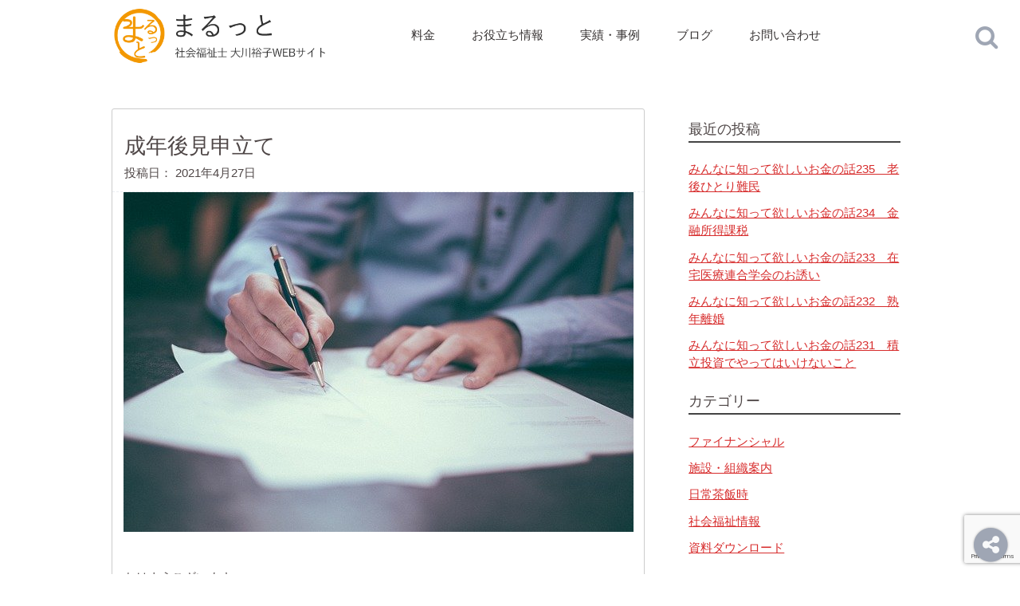

--- FILE ---
content_type: text/html; charset=UTF-8
request_url: https://malutto.net/%E6%88%90%E5%B9%B4%E5%BE%8C%E8%A6%8B%E7%94%B3%E7%AB%8B%E3%81%A6/
body_size: 51807
content:
<!doctype html><!--[if lt IE 7]><html lang="ja" class="no-js lt-ie9 lt-ie8 lt-ie7"><![endif]--><!--[if (IE 7)&!(IEMobile)]><html lang="ja" class="no-js lt-ie9 lt-ie8"><![endif]--><!--[if (IE 8)&!(IEMobile)]><html lang="ja" class="no-js lt-ie9"><![endif]--><!--[if gt IE 8]><!--> <html lang="ja" class="no-js"><!--<![endif]--> <head> <meta charset="utf-8"> <meta http-equiv="X-UA-Compatible" content="IE=edge">  <meta name="HandheldFriendly" content="True"> <meta name="MobileOptimized" content="320"> <meta name="viewport" content="width=device-width, initial-scale=1"/> <link rel="apple-touch-icon" href="https://malutto.net/wp-content/themes/malutto/library/images/apple-touch-icon.png"> <link rel="icon" href="https://malutto.net/wp-content/themes/malutto/library/images/favicon.png"> <!--[if IE]> <link rel="shortcut icon" href="https://malutto.net/wp-content/themes/malutto/favicon.ico"> <![endif]--> <meta name="msapplication-TileColor" content="#f01d4f"> <meta name="msapplication-TileImage" content="https://malutto.net/wp-content/themes/malutto/library/images/favicon.png"> <meta name="theme-color" content="#121212"> <link rel="pingback" href="https://malutto.net/xmlrpc.php"> <link rel="alternate" type="application/rss+xml" title="RSS" href="https://malutto.net/feed/"> <title>成年後見申立て &#8211; まるっと | 社会福祉士 大川裕子のオフィシャルサイト</title><meta name='robots' content='max-image-preview:large'/><link rel='dns-prefetch' href='//stats.wp.com'/><style id='wp-img-auto-sizes-contain-inline-css' type='text/css'>img:is([sizes=auto i],[sizes^="auto," i]){contain-intrinsic-size:3000px 1500px}/*# sourceURL=wp-img-auto-sizes-contain-inline-css */</style><link rel='stylesheet' id='jetpack_related-posts-css' href='https://malutto.net/wp-content/plugins/jetpack/modules/related-posts/related-posts.css' type='text/css' media='all'/><style id='wp-block-library-inline-css' type='text/css'>:root{--wp-block-synced-color:#7a00df;--wp-block-synced-color--rgb:122,0,223;--wp-bound-block-color:var(--wp-block-synced-color);--wp-editor-canvas-background:#ddd;--wp-admin-theme-color:#007cba;--wp-admin-theme-color--rgb:0,124,186;--wp-admin-theme-color-darker-10:#006ba1;--wp-admin-theme-color-darker-10--rgb:0,107,160.5;--wp-admin-theme-color-darker-20:#005a87;--wp-admin-theme-color-darker-20--rgb:0,90,135;--wp-admin-border-width-focus:2px}@media (min-resolution:192dpi){:root{--wp-admin-border-width-focus:1.5px}}.wp-element-button{cursor:pointer}:root .has-very-light-gray-background-color{background-color:#eee}:root .has-very-dark-gray-background-color{background-color:#313131}:root .has-very-light-gray-color{color:#eee}:root .has-very-dark-gray-color{color:#313131}:root .has-vivid-green-cyan-to-vivid-cyan-blue-gradient-background{background:linear-gradient(135deg,#00d084,#0693e3)}:root .has-purple-crush-gradient-background{background:linear-gradient(135deg,#34e2e4,#4721fb 50%,#ab1dfe)}:root .has-hazy-dawn-gradient-background{background:linear-gradient(135deg,#faaca8,#dad0ec)}:root .has-subdued-olive-gradient-background{background:linear-gradient(135deg,#fafae1,#67a671)}:root .has-atomic-cream-gradient-background{background:linear-gradient(135deg,#fdd79a,#004a59)}:root .has-nightshade-gradient-background{background:linear-gradient(135deg,#330968,#31cdcf)}:root .has-midnight-gradient-background{background:linear-gradient(135deg,#020381,#2874fc)}:root{--wp--preset--font-size--normal:16px;--wp--preset--font-size--huge:42px}.has-regular-font-size{font-size:1em}.has-larger-font-size{font-size:2.625em}.has-normal-font-size{font-size:var(--wp--preset--font-size--normal)}.has-huge-font-size{font-size:var(--wp--preset--font-size--huge)}.has-text-align-center{text-align:center}.has-text-align-left{text-align:left}.has-text-align-right{text-align:right}.has-fit-text{white-space:nowrap!important}#end-resizable-editor-section{display:none}.aligncenter{clear:both}.items-justified-left{justify-content:flex-start}.items-justified-center{justify-content:center}.items-justified-right{justify-content:flex-end}.items-justified-space-between{justify-content:space-between}.screen-reader-text{border:0;clip-path:inset(50%);height:1px;margin:-1px;overflow:hidden;padding:0;position:absolute;width:1px;word-wrap:normal!important}.screen-reader-text:focus{background-color:#ddd;clip-path:none;color:#444;display:block;font-size:1em;height:auto;left:5px;line-height:normal;padding:15px 23px 14px;text-decoration:none;top:5px;width:auto;z-index:100000}html :where(.has-border-color){border-style:solid}html :where([style*=border-top-color]){border-top-style:solid}html :where([style*=border-right-color]){border-right-style:solid}html :where([style*=border-bottom-color]){border-bottom-style:solid}html :where([style*=border-left-color]){border-left-style:solid}html :where([style*=border-width]){border-style:solid}html :where([style*=border-top-width]){border-top-style:solid}html :where([style*=border-right-width]){border-right-style:solid}html :where([style*=border-bottom-width]){border-bottom-style:solid}html :where([style*=border-left-width]){border-left-style:solid}html :where(img[class*=wp-image-]){height:auto;max-width:100%}:where(figure){margin:0 0 1em}html :where(.is-position-sticky){--wp-admin--admin-bar--position-offset:var(--wp-admin--admin-bar--height,0px)}@media screen and (max-width:600px){html :where(.is-position-sticky){--wp-admin--admin-bar--position-offset:0px}}/*# sourceURL=wp-block-library-inline-css */</style><style id='global-styles-inline-css' type='text/css'>
:root{--wp--preset--aspect-ratio--square: 1;--wp--preset--aspect-ratio--4-3: 4/3;--wp--preset--aspect-ratio--3-4: 3/4;--wp--preset--aspect-ratio--3-2: 3/2;--wp--preset--aspect-ratio--2-3: 2/3;--wp--preset--aspect-ratio--16-9: 16/9;--wp--preset--aspect-ratio--9-16: 9/16;--wp--preset--color--black: #000000;--wp--preset--color--cyan-bluish-gray: #abb8c3;--wp--preset--color--white: #ffffff;--wp--preset--color--pale-pink: #f78da7;--wp--preset--color--vivid-red: #cf2e2e;--wp--preset--color--luminous-vivid-orange: #ff6900;--wp--preset--color--luminous-vivid-amber: #fcb900;--wp--preset--color--light-green-cyan: #7bdcb5;--wp--preset--color--vivid-green-cyan: #00d084;--wp--preset--color--pale-cyan-blue: #8ed1fc;--wp--preset--color--vivid-cyan-blue: #0693e3;--wp--preset--color--vivid-purple: #9b51e0;--wp--preset--gradient--vivid-cyan-blue-to-vivid-purple: linear-gradient(135deg,rgb(6,147,227) 0%,rgb(155,81,224) 100%);--wp--preset--gradient--light-green-cyan-to-vivid-green-cyan: linear-gradient(135deg,rgb(122,220,180) 0%,rgb(0,208,130) 100%);--wp--preset--gradient--luminous-vivid-amber-to-luminous-vivid-orange: linear-gradient(135deg,rgb(252,185,0) 0%,rgb(255,105,0) 100%);--wp--preset--gradient--luminous-vivid-orange-to-vivid-red: linear-gradient(135deg,rgb(255,105,0) 0%,rgb(207,46,46) 100%);--wp--preset--gradient--very-light-gray-to-cyan-bluish-gray: linear-gradient(135deg,rgb(238,238,238) 0%,rgb(169,184,195) 100%);--wp--preset--gradient--cool-to-warm-spectrum: linear-gradient(135deg,rgb(74,234,220) 0%,rgb(151,120,209) 20%,rgb(207,42,186) 40%,rgb(238,44,130) 60%,rgb(251,105,98) 80%,rgb(254,248,76) 100%);--wp--preset--gradient--blush-light-purple: linear-gradient(135deg,rgb(255,206,236) 0%,rgb(152,150,240) 100%);--wp--preset--gradient--blush-bordeaux: linear-gradient(135deg,rgb(254,205,165) 0%,rgb(254,45,45) 50%,rgb(107,0,62) 100%);--wp--preset--gradient--luminous-dusk: linear-gradient(135deg,rgb(255,203,112) 0%,rgb(199,81,192) 50%,rgb(65,88,208) 100%);--wp--preset--gradient--pale-ocean: linear-gradient(135deg,rgb(255,245,203) 0%,rgb(182,227,212) 50%,rgb(51,167,181) 100%);--wp--preset--gradient--electric-grass: linear-gradient(135deg,rgb(202,248,128) 0%,rgb(113,206,126) 100%);--wp--preset--gradient--midnight: linear-gradient(135deg,rgb(2,3,129) 0%,rgb(40,116,252) 100%);--wp--preset--font-size--small: 13px;--wp--preset--font-size--medium: 20px;--wp--preset--font-size--large: 36px;--wp--preset--font-size--x-large: 42px;--wp--preset--spacing--20: 0.44rem;--wp--preset--spacing--30: 0.67rem;--wp--preset--spacing--40: 1rem;--wp--preset--spacing--50: 1.5rem;--wp--preset--spacing--60: 2.25rem;--wp--preset--spacing--70: 3.38rem;--wp--preset--spacing--80: 5.06rem;--wp--preset--shadow--natural: 6px 6px 9px rgba(0, 0, 0, 0.2);--wp--preset--shadow--deep: 12px 12px 50px rgba(0, 0, 0, 0.4);--wp--preset--shadow--sharp: 6px 6px 0px rgba(0, 0, 0, 0.2);--wp--preset--shadow--outlined: 6px 6px 0px -3px rgb(255, 255, 255), 6px 6px rgb(0, 0, 0);--wp--preset--shadow--crisp: 6px 6px 0px rgb(0, 0, 0);}:where(.is-layout-flex){gap: 0.5em;}:where(.is-layout-grid){gap: 0.5em;}body .is-layout-flex{display: flex;}.is-layout-flex{flex-wrap: wrap;align-items: center;}.is-layout-flex > :is(*, div){margin: 0;}body .is-layout-grid{display: grid;}.is-layout-grid > :is(*, div){margin: 0;}:where(.wp-block-columns.is-layout-flex){gap: 2em;}:where(.wp-block-columns.is-layout-grid){gap: 2em;}:where(.wp-block-post-template.is-layout-flex){gap: 1.25em;}:where(.wp-block-post-template.is-layout-grid){gap: 1.25em;}.has-black-color{color: var(--wp--preset--color--black) !important;}.has-cyan-bluish-gray-color{color: var(--wp--preset--color--cyan-bluish-gray) !important;}.has-white-color{color: var(--wp--preset--color--white) !important;}.has-pale-pink-color{color: var(--wp--preset--color--pale-pink) !important;}.has-vivid-red-color{color: var(--wp--preset--color--vivid-red) !important;}.has-luminous-vivid-orange-color{color: var(--wp--preset--color--luminous-vivid-orange) !important;}.has-luminous-vivid-amber-color{color: var(--wp--preset--color--luminous-vivid-amber) !important;}.has-light-green-cyan-color{color: var(--wp--preset--color--light-green-cyan) !important;}.has-vivid-green-cyan-color{color: var(--wp--preset--color--vivid-green-cyan) !important;}.has-pale-cyan-blue-color{color: var(--wp--preset--color--pale-cyan-blue) !important;}.has-vivid-cyan-blue-color{color: var(--wp--preset--color--vivid-cyan-blue) !important;}.has-vivid-purple-color{color: var(--wp--preset--color--vivid-purple) !important;}.has-black-background-color{background-color: var(--wp--preset--color--black) !important;}.has-cyan-bluish-gray-background-color{background-color: var(--wp--preset--color--cyan-bluish-gray) !important;}.has-white-background-color{background-color: var(--wp--preset--color--white) !important;}.has-pale-pink-background-color{background-color: var(--wp--preset--color--pale-pink) !important;}.has-vivid-red-background-color{background-color: var(--wp--preset--color--vivid-red) !important;}.has-luminous-vivid-orange-background-color{background-color: var(--wp--preset--color--luminous-vivid-orange) !important;}.has-luminous-vivid-amber-background-color{background-color: var(--wp--preset--color--luminous-vivid-amber) !important;}.has-light-green-cyan-background-color{background-color: var(--wp--preset--color--light-green-cyan) !important;}.has-vivid-green-cyan-background-color{background-color: var(--wp--preset--color--vivid-green-cyan) !important;}.has-pale-cyan-blue-background-color{background-color: var(--wp--preset--color--pale-cyan-blue) !important;}.has-vivid-cyan-blue-background-color{background-color: var(--wp--preset--color--vivid-cyan-blue) !important;}.has-vivid-purple-background-color{background-color: var(--wp--preset--color--vivid-purple) !important;}.has-black-border-color{border-color: var(--wp--preset--color--black) !important;}.has-cyan-bluish-gray-border-color{border-color: var(--wp--preset--color--cyan-bluish-gray) !important;}.has-white-border-color{border-color: var(--wp--preset--color--white) !important;}.has-pale-pink-border-color{border-color: var(--wp--preset--color--pale-pink) !important;}.has-vivid-red-border-color{border-color: var(--wp--preset--color--vivid-red) !important;}.has-luminous-vivid-orange-border-color{border-color: var(--wp--preset--color--luminous-vivid-orange) !important;}.has-luminous-vivid-amber-border-color{border-color: var(--wp--preset--color--luminous-vivid-amber) !important;}.has-light-green-cyan-border-color{border-color: var(--wp--preset--color--light-green-cyan) !important;}.has-vivid-green-cyan-border-color{border-color: var(--wp--preset--color--vivid-green-cyan) !important;}.has-pale-cyan-blue-border-color{border-color: var(--wp--preset--color--pale-cyan-blue) !important;}.has-vivid-cyan-blue-border-color{border-color: var(--wp--preset--color--vivid-cyan-blue) !important;}.has-vivid-purple-border-color{border-color: var(--wp--preset--color--vivid-purple) !important;}.has-vivid-cyan-blue-to-vivid-purple-gradient-background{background: var(--wp--preset--gradient--vivid-cyan-blue-to-vivid-purple) !important;}.has-light-green-cyan-to-vivid-green-cyan-gradient-background{background: var(--wp--preset--gradient--light-green-cyan-to-vivid-green-cyan) !important;}.has-luminous-vivid-amber-to-luminous-vivid-orange-gradient-background{background: var(--wp--preset--gradient--luminous-vivid-amber-to-luminous-vivid-orange) !important;}.has-luminous-vivid-orange-to-vivid-red-gradient-background{background: var(--wp--preset--gradient--luminous-vivid-orange-to-vivid-red) !important;}.has-very-light-gray-to-cyan-bluish-gray-gradient-background{background: var(--wp--preset--gradient--very-light-gray-to-cyan-bluish-gray) !important;}.has-cool-to-warm-spectrum-gradient-background{background: var(--wp--preset--gradient--cool-to-warm-spectrum) !important;}.has-blush-light-purple-gradient-background{background: var(--wp--preset--gradient--blush-light-purple) !important;}.has-blush-bordeaux-gradient-background{background: var(--wp--preset--gradient--blush-bordeaux) !important;}.has-luminous-dusk-gradient-background{background: var(--wp--preset--gradient--luminous-dusk) !important;}.has-pale-ocean-gradient-background{background: var(--wp--preset--gradient--pale-ocean) !important;}.has-electric-grass-gradient-background{background: var(--wp--preset--gradient--electric-grass) !important;}.has-midnight-gradient-background{background: var(--wp--preset--gradient--midnight) !important;}.has-small-font-size{font-size: var(--wp--preset--font-size--small) !important;}.has-medium-font-size{font-size: var(--wp--preset--font-size--medium) !important;}.has-large-font-size{font-size: var(--wp--preset--font-size--large) !important;}.has-x-large-font-size{font-size: var(--wp--preset--font-size--x-large) !important;}
/*# sourceURL=global-styles-inline-css */
</style>
<style id='classic-theme-styles-inline-css' type='text/css'>/*! This file is auto-generated */.wp-block-button__link{color:#fff;background-color:#32373c;border-radius:9999px;box-shadow:none;text-decoration:none;padding:calc(.667em + 2px) calc(1.333em + 2px);font-size:1.125em}.wp-block-file__button{background:#32373c;color:#fff;text-decoration:none}/*# sourceURL=/wp-includes/css/classic-themes.min.css */</style><link rel='stylesheet' id='bones-stylesheet-css' href='https://malutto.net/wp-content/themes/malutto/library/css/style.css' type='text/css' media='all'/><script type="text/javascript" id="jetpack_related-posts-js-extra">/* <![CDATA[ */var related_posts_js_options = {"post_heading":"h4"};//# sourceURL=jetpack_related-posts-js-extra/* ]]> */</script><script type="text/javascript" src="https://malutto.net/wp-content/plugins/jetpack/_inc/build/related-posts/related-posts.min.js" id="jetpack_related-posts-js"></script><script type="text/javascript" src="https://malutto.net/wp-includes/js/jquery/jquery.min.js" id="jquery-core-js"></script><script type="text/javascript" src="https://malutto.net/wp-includes/js/jquery/jquery-migrate.min.js" id="jquery-migrate-js"></script> <style>img#wpstats{display:none}</style> <meta property="fb:app_id" content="1144851228918680"/><meta property="og:locale" content="ja_JP"><meta property="og:type" content="blog"><meta property="og:description" content="おはようございます。 最近は成年後見制度に対する認知度もあがってきたようで介護、福祉系の方々だけでなく医療系や一般の方からの「成年後見を申し立てようと思うんだけど手続きってどうするの？」という、お問い"><meta property="og:title" content="成年後見申立て"><meta property="og:url" content="https://malutto.net/%e6%88%90%e5%b9%b4%e5%be%8c%e8%a6%8b%e7%94%b3%e7%ab%8b%e3%81%a6/"><meta property="og:site_name" content="まるっと | 社会福祉士 大川裕子のオフィシャルサイト"><meta property="og:image" content="https://malutto.net/wp-content/uploads/2020/06/57e1d14a4354ae14f1dc8460962d33781238d6e34e507440772e7fd4944bcc_640.jpg"> </head> <body class="wp-singular post-template-default single single-post postid-15578 single-format-standard wp-theme-malutto" itemscope itemtype="http://schema.org/WebPage"> <div id="container"> <header class="header" role="banner" itemscope itemtype="http://schema.org/WPHeader"> <div id="inner-header" class="wrap cf"> <p id="logo" class="h1 m-all t-1of3 d-1of3" itemscope itemtype="http://schema.org/Organization"><a href="https://malutto.net" rel="nofollow" class="inner-wrap">まるっと | 社会福祉士 大川裕子のオフィシャルサイト</a></p> <div id="header-nav-trigger" class="controls visible-phone"> <a href="javascript:void(0)" id="h-menu-trigger"><span class="fa-stack fa-2x"><i class="fa fa-circle fa-stack-2x"></i><i class="fa fa-align-justify fa-stack-1x"></i></span></a><br> <a href="javascript:void(0)" id="h-contact-trigger" class="popup-contactform"><span class="fa-stack fa-2x"><i class="fa fa-circle fa-stack-2x"></i><i class="fa fa-comment fa-stack-1x"></i></span></a><br> <a href="#searchForm-wrapper" id="h-search-trigger"><span class="fa-stack fa-2x"><i class="fa fa-circle fa-stack-2x"></i><i class="fa fa-search fa-stack-1x"></i></span></a> </div> <nav role="navigation" id="header-nav" class="hidden-phone m-all t-2of3 d-2of3 last-col" itemscope itemtype="http://schema.org/SiteNavigationElement"> <div class="nav-container"> <div class="visible-phone alert alert-info"> <h3>『まるっと』サイトコンテンツ</h3> <p>当サイトの主要なコンテンツにアクセス出来ます。</p> </div> <ul class="nav"> <li id="h-home" class="visible-phone"><a href="https://malutto.net"><i class="fa fa-iRight fa-fw fa-home"></i>ホーム</a></li> <li id="h-price"><a href="#price" class="popup-inline-trigger"><i class="fa fa-iRight fa-fw fa-yen visible-phone"></i>料金</a></li> <li id="h-resource"><a href="/social_resources/"><i class="fa fa-iRight fa-fw fa-database visible-phone"></i>お役立ち情報</a></li> <li id="h-cases"><a href="https://malutto.net/cases/"><i class="fa fa-iRight fa-fw fa-database visible-phone"></i>実績・事例</a></li> <li id="h-blog"><a href="https://malutto.net/blog/"><i class="fa fa-iRight fa-fw fa-pencil visible-phone"></i>ブログ</a></li> <li id="h-mailmagazine"><a href="#registerMail" class="popup-registerMail visible-phone"><i class="fa fa-iRight fa-fw fa-newspaper-o visible-phone"></i>メルマガ</a></li> <li id="h-inquiry" class="hidden-phone"><a href="javascript:void(0)" class="popup-contactform">お問い合わせ</a></li> </ul> </div> </nav> </div> <div id="header-searchForm-container" class="hidden-phone"> <a href="javascript:void(0)" id="searchForm-trigger"> <span class="fa-stack fa-2x"> <i class="fa fa-stack-1x fa-search"></i> <i class="fa fa-stack-1x fa-times" style="display: none;"></i> </span> </a> <aside id="searchForm-wrapper"><form role="search" method="get" id="searchform" class="searchform" action="https://malutto.net/"> <div> <label for="s" class="screen-reader-text">お調べになりたいキーワードを入力して下さい。</label> <input type="search" id="s" name="s" /> <button type="submit" id="searchsubmit" class="blue-btn">検索</button> </div></form></aside> </div> </header> <div id="content"> <div id="inner-content" class="wrap cf"> <main id="main" class="m-all t-2of3 d-5of7 cf" role="main" itemscope itemprop="mainContentOfPage" itemtype="http://schema.org/Blog"> <article id="post-15578" class="cf inner-wrap post-15578 post type-post status-publish format-standard has-post-thumbnail hentry category-welfare tag-59" role="article" itemscope itemprop="blogPost" itemtype="http://schema.org/BlogPosting"> <header class="article-header entry-header"> <h1 class="entry-title single-title" itemprop="headline" rel="bookmark">成年後見申立て</h1> 投稿日： <time class="updated entry-time" datetime="2021-04-27" itemprop="datePublished">2021年4月27日</time> </header> <figure class="single-eyecatch eyecatch"> <img width="640" height="426" src="https://malutto.net/wp-content/uploads/2020/06/57e1d14a4354ae14f1dc8460962d33781238d6e34e507440772e7fd4944bcc_640.jpg" class="attachment-midium size-midium wp-post-image" alt="" decoding="async" fetchpriority="high" srcset="https://malutto.net/wp-content/uploads/2020/06/57e1d14a4354ae14f1dc8460962d33781238d6e34e507440772e7fd4944bcc_640.jpg 640w, https://malutto.net/wp-content/uploads/2020/06/57e1d14a4354ae14f1dc8460962d33781238d6e34e507440772e7fd4944bcc_640-300x200.jpg 300w" sizes="(max-width: 640px) 100vw, 640px"/> </figure> <section class="entry-content cf" itemprop="articleBody"> <p>おはようございます。</p><p><br/>最近は成年後見制度に対する認知度もあがってきたようで<br/>介護、福祉系の方々だけでなく<br/>医療系や一般の方からの<br/>「成年後見を申し立てようと思うんだけど<br/>手続きってどうするの？」<br/>という、お問い合わせが増えてきました。</p><p>まあ、手続きの前に<br/>その人に本当に成年後見制度が必要なのか<br/>どの程度の判断力なのかなど<br/>聞き取りなどは必要なんですが・・・</p><p>手続きという部分に関してのみ<br/>お話をすると</p><p>申し立ては<br/>実はとても簡単なんです。</p><p>申し立て書類一式は<br/>近くの家庭裁判所に行けばもらえますし<br/>なんならインターネットで裁判所を検索してもらったら<br/>HPから一括でダウンロードできます。</p><p>ただ</p><p>いっぺんに目の前に出されると<br/>その書類の量の多さにびっくりされます。</p><p>結構どっさりなんですね～。</p><p>実は成年後見制度って<br/>後見・保佐・補助<br/>とありますが<br/>そのすべての申し立ての様式が入っています。</p><p>一部重複する部分もありますが<br/>代理項目などを書く書類もあったりして<br/>ちょっと見ただけではわかりにくいものなんです。</p><p>しかし</p><p>見る、書く、ポイントさえつかめば<br/>後は簡単です。</p><p>誰でも申し立てができます。</p><p>専門家に頼むとどうしても１０万以上の費用が掛かります。<br/>それに、法律で成年後見の申し立て手続きを<br/>業として行えるのは<br/>弁護士、司法書士だけと決められているので<br/>それ以外の人に書類作成を頼むことはできません。</p><p>でも、自分でやるのも<br/>そんなに難しいことじゃありません。</p><p>どうしても成年後見人を頼みたい<br/>という場合には<br/>一度自分で書類を取り寄せて<br/>じっくり眺めてみてください。</p><p>初めはとっつきにくいかもしれませんが<br/>すぐに理解できると思いますよ。</p><p><br/>では、今日も日中は暑くなりそうです。<br/>水分補給に気を付けながら<br/>頑張っていきましょう！</p><div id='jp-relatedposts' class='jp-relatedposts' > <h3 class="jp-relatedposts-headline"><em>関連</em></h3></div> </section> <footer class="article-footer"> <p class="footer-category"><i class="fa fa-folder fa-iRight"></i>カテゴリ : <a href="https://malutto.net/category/welfare/" rel="category tag">社会福祉情報</a></p> <p class="footer-tags tags"><i class="fa fa-tag"></i>タグ : <a href="https://malutto.net/tag/%e6%88%90%e5%b9%b4%e5%be%8c%e8%a6%8b/" rel="tag">成年後見</a></p> </footer> </article> </main> <div id="sidebar1" class="sidebar m-all t-1of3 d-2of7 last-col cf" role="complementary"> <div id="recent-posts-2" class="widget widget_recent_entries"> <h4 class="widgettitle">最近の投稿<i class="fa fa-arrow-circle-down fa-iLeft visible-phone"></i></h4> <ul> <li> <a href="https://malutto.net/%e3%81%bf%e3%82%93%e3%81%aa%e3%81%ab%e7%9f%a5%e3%81%a3%e3%81%a6%e6%ac%b2%e3%81%97%e3%81%84%e3%81%8a%e9%87%91%e3%81%ae%e8%a9%b1235%e3%80%80%e8%80%81%e5%be%8c%e3%81%b2%e3%81%a8%e3%82%8a%e9%9b%a3/">みんなに知って欲しいお金の話235　老後ひとり難民</a> </li> <li> <a href="https://malutto.net/%e3%81%bf%e3%82%93%e3%81%aa%e3%81%ab%e7%9f%a5%e3%81%a3%e3%81%a6%e6%ac%b2%e3%81%97%e3%81%84%e3%81%8a%e9%87%91%e3%81%ae%e8%a9%b1234%e3%80%80%e9%87%91%e8%9e%8d%e6%89%80%e5%be%97%e8%aa%b2%e7%a8%8e/">みんなに知って欲しいお金の話234　金融所得課税</a> </li> <li> <a href="https://malutto.net/%e3%81%bf%e3%82%93%e3%81%aa%e3%81%ab%e7%9f%a5%e3%81%a3%e3%81%a6%e6%ac%b2%e3%81%97%e3%81%84%e3%81%8a%e9%87%91%e3%81%ae%e8%a9%b1233%e3%80%80%e5%9c%a8%e5%ae%85%e5%8c%bb%e7%99%82%e9%80%a3%e5%90%88/">みんなに知って欲しいお金の話233　在宅医療連合学会のお誘い</a> </li> <li> <a href="https://malutto.net/%e3%81%bf%e3%82%93%e3%81%aa%e3%81%ab%e7%9f%a5%e3%81%a3%e3%81%a6%e6%ac%b2%e3%81%97%e3%81%84%e3%81%8a%e9%87%91%e3%81%ae%e8%a9%b1232%e3%80%80%e7%86%9f%e5%b9%b4%e9%9b%a2%e5%a9%9a/">みんなに知って欲しいお金の話232　熟年離婚</a> </li> <li> <a href="https://malutto.net/%e3%81%bf%e3%82%93%e3%81%aa%e3%81%ab%e7%9f%a5%e3%81%a3%e3%81%a6%e6%ac%b2%e3%81%97%e3%81%84%e3%81%8a%e9%87%91%e3%81%ae%e8%a9%b1231%e3%80%80%e7%a9%8d%e7%ab%8b%e6%8a%95%e8%b3%87%e3%81%a7%e3%82%84/">みんなに知って欲しいお金の話231　積立投資でやってはいけないこと</a> </li> </ul> </div><div id="categories-2" class="widget widget_categories"><h4 class="widgettitle">カテゴリー<i class="fa fa-arrow-circle-down fa-iLeft visible-phone"></i></h4> <ul> <li class="cat-item cat-item-85"><a href="https://malutto.net/category/%e3%83%95%e3%82%a1%e3%82%a4%e3%83%8a%e3%83%b3%e3%82%b7%e3%83%a3%e3%83%ab/">ファイナンシャル</a></li> <li class="cat-item cat-item-5"><a href="https://malutto.net/category/information/">施設・組織案内</a></li> <li class="cat-item cat-item-2"><a href="https://malutto.net/category/smalltalk/">日常茶飯時</a></li> <li class="cat-item cat-item-1"><a href="https://malutto.net/category/welfare/">社会福祉情報</a></li> <li class="cat-item cat-item-22"><a href="https://malutto.net/category/files/">資料ダウンロード</a></li> </ul> </div><div id="tag_cloud-2" class="widget widget_tag_cloud"><h4 class="widgettitle">記事のタグ<i class="fa fa-arrow-circle-down fa-iLeft visible-phone"></i></h4><div class="tagcloud"><a href="https://malutto.net/tag/%e3%81%8a%e9%87%91/" class="tag-cloud-link tag-link-43 tag-link-position-1" style="font-size: 20.310344827586pt;" aria-label="お金 (571個の項目)">お金</a><a href="https://malutto.net/tag/%e3%82%a2%e3%82%bb%e3%82%b9%e3%83%a1%e3%83%b3%e3%83%88/" class="tag-cloud-link tag-link-46 tag-link-position-2" style="font-size: 16.287356321839pt;" aria-label="アセスメント (179個の項目)">アセスメント</a><a href="https://malutto.net/tag/%e3%82%b1%e3%82%a2%e3%83%97%e3%83%a9%e3%83%b3/" class="tag-cloud-link tag-link-8 tag-link-position-3" style="font-size: 17.091954022989pt;" aria-label="ケアプラン (229個の項目)">ケアプラン</a><a href="https://malutto.net/tag/%e3%82%b1%e3%82%a2%e3%83%9e%e3%83%8d/" class="tag-cloud-link tag-link-7 tag-link-position-4" style="font-size: 22pt;" aria-label="ケアマネ (924個の項目)">ケアマネ</a><a href="https://malutto.net/tag/%e3%82%b3%e3%83%9f%e3%83%a5%e3%83%8b%e3%82%b1%e3%83%bc%e3%82%b7%e3%83%a7%e3%83%b3/" class="tag-cloud-link tag-link-6 tag-link-position-5" style="font-size: 16.850574712644pt;" aria-label="コミュニケーション (213個の項目)">コミュニケーション</a><a href="https://malutto.net/tag/%e3%82%b9%e3%83%94%e3%83%bc%e3%83%81/" class="tag-cloud-link tag-link-33 tag-link-position-6" style="font-size: 9.8505747126437pt;" aria-label="スピーチ (28個の項目)">スピーチ</a><a href="https://malutto.net/tag/%e3%83%88%e3%83%a9%e3%83%96%e3%83%ab%e5%af%be%e5%bf%9c/" class="tag-cloud-link tag-link-17 tag-link-position-7" style="font-size: 13.068965517241pt;" aria-label="トラブル対応 (72個の項目)">トラブル対応</a><a href="https://malutto.net/tag/%e3%83%9c%e3%83%a9%e3%83%b3%e3%83%86%e3%82%a3%e3%82%a2/" class="tag-cloud-link tag-link-31 tag-link-position-8" style="font-size: 10.413793103448pt;" aria-label="ボランティア (33個の項目)">ボランティア</a><a href="https://malutto.net/tag/%e3%83%a1%e3%83%87%e3%82%a3%e3%82%a2/" class="tag-cloud-link tag-link-26 tag-link-position-9" style="font-size: 13.229885057471pt;" aria-label="メディア (74個の項目)">メディア</a><a href="https://malutto.net/tag/%e3%83%aa%e3%83%8f%e3%83%93%e3%83%aa/" class="tag-cloud-link tag-link-21 tag-link-position-10" style="font-size: 8.2413793103448pt;" aria-label="リハビリ (17個の項目)">リハビリ</a><a href="https://malutto.net/tag/%e4%bb%8b%e8%ad%b7/" class="tag-cloud-link tag-link-12 tag-link-position-11" style="font-size: 11.459770114943pt;" aria-label="介護 (45個の項目)">介護</a><a href="https://malutto.net/tag/%e4%bb%8b%e8%ad%b7%e4%bf%9d%e9%99%ba/" class="tag-cloud-link tag-link-4 tag-link-position-12" style="font-size: 19.586206896552pt;" aria-label="介護保険 (465個の項目)">介護保険</a><a href="https://malutto.net/tag/%e4%bc%81%e6%a5%ad/" class="tag-cloud-link tag-link-16 tag-link-position-13" style="font-size: 8pt;" aria-label="企業 (16個の項目)">企業</a><a href="https://malutto.net/tag/%e4%bf%9d%e9%99%ba%e7%b5%a6%e4%bb%98/" class="tag-cloud-link tag-link-29 tag-link-position-14" style="font-size: 11.137931034483pt;" aria-label="保険給付 (41個の項目)">保険給付</a><a href="https://malutto.net/tag/%e5%81%a5%e5%ba%b7/" class="tag-cloud-link tag-link-23 tag-link-position-15" style="font-size: 13.873563218391pt;" aria-label="健康 (91個の項目)">健康</a><a href="https://malutto.net/tag/%e5%88%b6%e5%ba%a6%e6%94%b9%e6%ad%a3/" class="tag-cloud-link tag-link-52 tag-link-position-16" style="font-size: 15.965517241379pt;" aria-label="制度改正 (166個の項目)">制度改正</a><a href="https://malutto.net/tag/%e5%8c%bb%e7%99%82%e4%bf%9d%e9%99%ba/" class="tag-cloud-link tag-link-18 tag-link-position-17" style="font-size: 12.103448275862pt;" aria-label="医療保険 (54個の項目)">医療保険</a><a href="https://malutto.net/tag/%e5%a4%9a%e8%81%b7%e7%a8%ae/" class="tag-cloud-link tag-link-44 tag-link-position-18" style="font-size: 13.229885057471pt;" aria-label="多職種 (74個の項目)">多職種</a><a href="https://malutto.net/tag/%e5%a5%bd%e3%81%8d%e3%81%aa%e3%81%93%e3%81%a8/" class="tag-cloud-link tag-link-42 tag-link-position-19" style="font-size: 16.206896551724pt;" aria-label="好きなこと (175個の項目)">好きなこと</a><a href="https://malutto.net/tag/%e5%ad%90%e3%81%a9%e3%82%82/" class="tag-cloud-link tag-link-36 tag-link-position-20" style="font-size: 14.67816091954pt;" aria-label="子ども (113個の項目)">子ども</a><a href="https://malutto.net/tag/%e5%ad%a3%e7%af%80/" class="tag-cloud-link tag-link-73 tag-link-position-21" style="font-size: 13.632183908046pt;" aria-label="季節 (84個の項目)">季節</a><a href="https://malutto.net/tag/%e5%ad%a3%e7%af%80%e3%81%ae%e8%8a%b1/" class="tag-cloud-link tag-link-37 tag-link-position-22" style="font-size: 11.379310344828pt;" aria-label="季節の花 (44個の項目)">季節の花</a><a href="https://malutto.net/tag/%e6%88%90%e5%b9%b4%e5%be%8c%e8%a6%8b/" class="tag-cloud-link tag-link-59 tag-link-position-23" style="font-size: 13.068965517241pt;" aria-label="成年後見 (71個の項目)">成年後見</a><a href="https://malutto.net/tag/%e6%96%99%e7%90%86/" class="tag-cloud-link tag-link-32 tag-link-position-24" style="font-size: 10.655172413793pt;" aria-label="料理 (35個の項目)">料理</a><a href="https://malutto.net/tag/%e6%96%b0%e4%ba%ba/" class="tag-cloud-link tag-link-50 tag-link-position-25" style="font-size: 12.666666666667pt;" aria-label="新人 (63個の項目)">新人</a><a href="https://malutto.net/tag/%e6%9c%80%e8%bf%91%e3%81%ae%e3%83%8b%e3%83%a5%e3%83%bc%e3%82%b9/" class="tag-cloud-link tag-link-40 tag-link-position-26" style="font-size: 20.229885057471pt;" aria-label="最近のニュース (559個の項目)">最近のニュース</a><a href="https://malutto.net/tag/%e6%9c%ac/" class="tag-cloud-link tag-link-45 tag-link-position-27" style="font-size: 10.011494252874pt;" aria-label="本 (29個の項目)">本</a><a href="https://malutto.net/tag/%e6%b3%95%e5%be%8b/" class="tag-cloud-link tag-link-11 tag-link-position-28" style="font-size: 14.275862068966pt;" aria-label="法律 (101個の項目)">法律</a><a href="https://malutto.net/tag/%e7%94%9f%e6%b4%bb%e7%bf%92%e6%85%a3/" class="tag-cloud-link tag-link-14 tag-link-position-29" style="font-size: 13.229885057471pt;" aria-label="生活習慣 (75個の項目)">生活習慣</a><a href="https://malutto.net/tag/%e7%94%9f%e6%b6%af/" class="tag-cloud-link tag-link-25 tag-link-position-30" style="font-size: 12.183908045977pt;" aria-label="生涯 (55個の項目)">生涯</a><a href="https://malutto.net/tag/%e7%97%85%e6%b0%97/" class="tag-cloud-link tag-link-24 tag-link-position-31" style="font-size: 14.195402298851pt;" aria-label="病気 (99個の項目)">病気</a><a href="https://malutto.net/tag/%e7%99%ba%e8%a6%8b/" class="tag-cloud-link tag-link-28 tag-link-position-32" style="font-size: 11.298850574713pt;" aria-label="発見 (43個の項目)">発見</a><a href="https://malutto.net/tag/%e7%a0%94%e4%bf%ae/" class="tag-cloud-link tag-link-27 tag-link-position-33" style="font-size: 16.609195402299pt;" aria-label="研修 (200個の項目)">研修</a><a href="https://malutto.net/tag/%e7%a4%be%e4%bc%9a%e8%b2%a2%e7%8c%ae/" class="tag-cloud-link tag-link-30 tag-link-position-34" style="font-size: 11.620689655172pt;" aria-label="社会貢献 (47個の項目)">社会貢献</a><a href="https://malutto.net/tag/%e7%ac%91%e3%81%84/" class="tag-cloud-link tag-link-48 tag-link-position-35" style="font-size: 8.5632183908046pt;" aria-label="笑い (19個の項目)">笑い</a><a href="https://malutto.net/tag/%e7%b5%82%e6%b4%bb/" class="tag-cloud-link tag-link-53 tag-link-position-36" style="font-size: 11.620689655172pt;" aria-label="終活 (47個の項目)">終活</a><a href="https://malutto.net/tag/%e8%99%90%e5%be%85/" class="tag-cloud-link tag-link-10 tag-link-position-37" style="font-size: 9.367816091954pt;" aria-label="虐待 (24個の項目)">虐待</a><a href="https://malutto.net/tag/%e8%a6%81%e4%bb%8b%e8%ad%b7%e8%aa%8d%e5%ae%9a/" class="tag-cloud-link tag-link-41 tag-link-position-38" style="font-size: 9.6091954022988pt;" aria-label="要介護認定 (26個の項目)">要介護認定</a><a href="https://malutto.net/tag/%e8%a9%90%e6%ac%ba/" class="tag-cloud-link tag-link-47 tag-link-position-39" style="font-size: 10.655172413793pt;" aria-label="詐欺 (35個の項目)">詐欺</a><a href="https://malutto.net/tag/%e8%a9%b1%e3%81%97%e6%96%b9/" class="tag-cloud-link tag-link-34 tag-link-position-40" style="font-size: 10.655172413793pt;" aria-label="話し方 (35個の項目)">話し方</a><a href="https://malutto.net/tag/%e8%aa%8d%e7%9f%a5%e7%97%87/" class="tag-cloud-link tag-link-38 tag-link-position-41" style="font-size: 13.229885057471pt;" aria-label="認知症 (74個の項目)">認知症</a><a href="https://malutto.net/tag/%e8%b2%a7%e5%9b%b0/" class="tag-cloud-link tag-link-35 tag-link-position-42" style="font-size: 11.379310344828pt;" aria-label="貧困 (44個の項目)">貧困</a><a href="https://malutto.net/tag/%e9%9a%9c%e3%81%8c%e3%81%84/" class="tag-cloud-link tag-link-51 tag-link-position-43" style="font-size: 9.448275862069pt;" aria-label="障がい (25個の項目)">障がい</a><a href="https://malutto.net/tag/%e9%a3%9f%e4%ba%8b/" class="tag-cloud-link tag-link-13 tag-link-position-44" style="font-size: 12.264367816092pt;" aria-label="食事 (56個の項目)">食事</a><a href="https://malutto.net/tag/%e9%ab%98%e9%bd%a2%e8%80%85/" class="tag-cloud-link tag-link-9 tag-link-position-45" style="font-size: 18.298850574713pt;" aria-label="高齢者 (325個の項目)">高齢者</a></div></div><div id="linkcat-0" class="widget widget_links"><h4 class="widgettitle">ブックマーク<i class="fa fa-arrow-circle-down fa-iLeft visible-phone"></i></h4> <ul class='xoxo blogroll'><li><a href="http://akari-law.jp/" target="_blank">あかり総合法律事務所</a></li><li><a href="http://www.nasva.go.jp/" target="_blank">ナスバ（NASVA：独立行政法人自動車事故対策機構）</a></li><li><a href="http://marunouchilaw.com/" target="_blank">丸の内法律事務所</a></li> </ul></div> </div> </div> </div> <footer class="footer" role="contentinfo" itemscope itemtype="http://schema.org/WPFooter"> <div id="footer-nav-container" class="controls"> <div class="sbm-container"> <ul class="sbm-wrap cf"><li id="facebook"><p class="social-count"><span class="social-num">0</span>いいね</p><a href="http://www.facebook.com/share.php?u=https://malutto.net" onclick="window.open(this.href, 'FBwindow', 'width=650, height=450, menubar=no, toolbar=no, scrollbars=yes'); return false;"><span class="fa-stack fa-2x"><i class="fa fa-circle fa-stack-2x fa-circle-facebook"></i><i class="fa fa-stack-1x fa-facebook"></i></span></a></li><li id="twitter"><a href="http://twitter.com/share?url=https://malutto.net" target="_blank"><span class="fa-stack fa-2x"><i class="fa fa-circle fa-stack-2x fa-circle-twitter"></i><i class="fa fa-stack-1x fa-twitter"></i></span></a></li><li><p class="social-count"><span class="social-num">0</span>シェア</p><a href="https://plus.google.com/share?url=https://malutto.net" onclick= "window.open(this.href, 'Gwindow', 'width=650, height=450, menubar=no, toolbar=no, scrollbars=yes'); return false;"><span class="fa-stack fa-2x"><i class="fa fa-circle fa-stack-2x fa-circle-google"></i><i class="fa fa-stack-1x fa-google-plus"></i></span></a></li></ul> </div> <a href="javascript:void(0)" id="f-sbm-trigger"><span class="fa-stack fa-2x"><i class="fa fa-circle fa-stack-2x"></i><i class="fa fa-share-alt fa-stack-1x"></i></span></a> </div> <div id="inner-footer" class="wrap cf"> <p class="source-org copyright inner-wrap">&copy; 2026 まるっと | 社会福祉士 大川裕子のオフィシャルサイト.</p> </div> </footer> </div><div id="outerClickLayer" class="outerClick"><i class="fa fa-3x fa-times"></i></div><div id="outerClickContainer" class="outerClick outerClick-content"> <nav role="navigation" id="footer-nav"> <div class="nav-container"> <div class="alert alert-info"> <h3>『まるっと』サイトコンテンツ</h3> <p>当サイトの主要なコンテンツにアクセス出来ます。</p> </div> <ul class="nav"> <li id="f-home"><a href="https://malutto.net"><i class="fa fa-iRight fa-fw fa-home"></i>ホーム</a></li> <li id="f-price"><a href="#price" class="popup-inline-trigger"><i class="fa fa-iRight fa-fw fa-yen"></i>料金</a></li> <li id="f-cases"><a href="https://malutto.net/cases/"><i class="fa fa-iRight fa-fw fa-database"></i>実績・事例</a></li> <li id="f-blog"><a href="https://malutto.net/blog/"><i class="fa fa-iRight fa-fw fa-pencil"></i>ブログ</a></li> <li id="f-mailmagazine"><a href="#registerMail" class="popup-registerMail"><i class="fa fa-iRight fa-fw fa-newspaper-o "></i>メルマガ</a></li> </ul> </div> </nav></div><aside id="outerClickContainer-contact" class="outerClick outerClick-content"> <div class="wrap"> <div class="inner-wrap"> <div class="visible-phone alert alert-info"> <h3>お気軽にお問い合わせ下さい</h3> <p>現在、お問い合わせはメールでのみ受け付けております。<br>サイトに掲載している内容について、<strong>「もっと詳しく知りたい」「こういったケースはどうか？」</strong>といった具体的なものから、<strong>「そもそも何を質問したら良いのかわからない」「助けが必要だけど何から手を付ければいいのか…」</strong>など漠然とした疑問でも結構です。</p> </div> <div class="wpcf7 no-js" id="wpcf7-f12-o1" lang="ja" dir="ltr" data-wpcf7-id="12"><div class="screen-reader-response"><p role="status" aria-live="polite" aria-atomic="true"></p> <ul></ul></div><form action="/%E6%88%90%E5%B9%B4%E5%BE%8C%E8%A6%8B%E7%94%B3%E7%AB%8B%E3%81%A6/#wpcf7-f12-o1" method="post" class="wpcf7-form init use-floating-validation-tip" aria-label="コンタクトフォーム" novalidate="novalidate" data-status="init"><fieldset class="hidden-fields-container"><input type="hidden" name="_wpcf7" value="12"/><input type="hidden" name="_wpcf7_version" value="6.1.4"/><input type="hidden" name="_wpcf7_locale" value="ja"/><input type="hidden" name="_wpcf7_unit_tag" value="wpcf7-f12-o1"/><input type="hidden" name="_wpcf7_container_post" value="0"/><input type="hidden" name="_wpcf7_posted_data_hash" /><input type="hidden" name="_wpcf7_recaptcha_response" /></fieldset><dl> <dt> <p><label for="your-name">お名前</label><span>(*)</span> </p> </dt> <dd> <p><span class="wpcf7-form-control-wrap" data-name="your-name"><input size="40" maxlength="400" class="wpcf7-form-control wpcf7-text wpcf7-validates-as-required" id="your-name" aria-required="true" aria-invalid="false" placeholder="山田 太郎" type="text" name="your-name"/></span> </p> </dd> <dt> <p><label for="your-email">メールアドレス<span>(*)</span></label> </p> </dt> <dd> <p><span class="wpcf7-form-control-wrap" data-name="your-email"><input size="40" maxlength="400" class="wpcf7-form-control wpcf7-email wpcf7-validates-as-required wpcf7-text wpcf7-validates-as-email" id="your-email" aria-required="true" aria-invalid="false" placeholder="xxx@xxx.xxx" type="email" name="your-email"/></span> </p> </dd> <dt> <p><label for="your-phone">お電話番号</label> </p> </dt> <dd> <p><span class="wpcf7-form-control-wrap" data-name="your-phone"><input size="40" maxlength="400" class="wpcf7-form-control wpcf7-tel wpcf7-text wpcf7-validates-as-tel" id="your-phone" aria-invalid="false" placeholder="090-1234-5678" type="tel" name="your-phone"/></span><br/><span class="note">御電話でのご返信をご希望の場合は、ご入力ください。御電話可能な時間帯などありましたら、メッセージ本文にお書き添えくださいませ。</span> </p> </dd> <dt> <p><label for="your-message">メッセージ本文<span>(*)</span></label> </p> </dt> <dd> <p><span class="wpcf7-form-control-wrap" data-name="your-message"><textarea cols="40" rows="10" maxlength="2000" class="wpcf7-form-control wpcf7-textarea wpcf7-validates-as-required" id="your-message" aria-required="true" aria-invalid="false" name="your-message"></textarea></span> </p> </dd></dl><p class="submit-container t-center"><input class="wpcf7-form-control wpcf7-submit has-spinner blue-btn" type="submit" value="送信"/></p><p><span class="wpcf7-form-control-wrap" data-name="acceptance-807"><span class="wpcf7-form-control wpcf7-acceptance"><span class="wpcf7-list-item"><input type="checkbox" name="acceptance-807" value="1" id="promptCheck" aria-invalid="false"/></span></span></span><label for="promptCheck">確認ページはございません。送信前に内容をご確認の上チェックを入れてください。</label></p><p>送信後、ご記入のメールアドレスに確認メールが送信されます。届かない場合はメールアドレスが間違っている可能性がありますので、お手数ではございますが再度ご入力・ご送信ください。</p><div class="wpcf7-response-output" aria-hidden="true"></div></form></div> </div> </div></aside><div style="display: none;"> <aside id="registerMail" class="wrap entry-content"> <div class="inner-wrap t-center"> <div id="registerMail-content"> <div class="hgroup"> <h3>メルマガの購読方法</h3> </div> <ol> <li>下記のフォームにメールアドレスを入力し、「登録する」ボタンをクリックします。</li> <li>確認のメールが送信されますので、メール本文にある認証リンクをクリックします。</li> <li>登録完了です！メールは午前中に送信されます。</li> </ol> <p class="note" style="margin-bottom: 2em;">※ 携帯電話のメールアドレスをお使いで、パソコンからのメールを受信しないように設定されている方は、<strong>@malutto.net</strong>からのメールを受信できるようご設定下さいませ。</p> <div id="s2ajaxform"><form method="post" action="https://malutto.net/mailmagazine/"><input type="hidden" name="ip" value="18.224.29.176"/><span style="display:none !important"><label for="name">Leave Blank:</label><input type="text" id="name" name="name"/><label for="uri">Do Not Change:</label><input type="text" id="uri" name="uri" value="http://"/></span><p><label for="s2email">Your email:</label><br/><input type="text" name="email" id="s2email" value="Enter email address..." size="20" onfocus="if (this.value == 'Enter email address...') {this.value = '';}" onblur="if (this.value == '') {this.value = 'Enter email address...';}"/></p><p><input type="submit" name="subscribe" value="Subscribe"/>&nbsp;<input type="submit" name="unsubscribe" value="Unsubscribe"/></p></form><p class="s2-result alert-info" style="display: none;"></p></div> </div> </div> </aside> <aside id="price" class="wrap"> <div class="inner-wrap"> <div id="price-content" class="entry-content t-center"> <div class="hgroup"> <h3>料金について</h3> </div> <h4>福祉やお金・資産に関するご相談・支援</h4> <table summary="まるっと 料金表 個人向け"> <tbody> <tr> <th style="width: 60%;">福祉に関する相談支援</th> <td>10,000円/1時間</td> </tr> <tr> <th>お金や資産に関する個別相談<br> <small>（個人、家庭、家系で）</small></th> <td>22,000円(2～2.5時間)</td> </tr> <tr> <th>福祉に関する同行支援</th> <td>10,000円/1時間 <br> 15,000円/2時間 <br> <small>それ以上は応相談</small></td> </tr> <tr> <th>成年後見制度受任</th> <td>家庭裁判所の決定による</td> </tr> <tr> <th>業務効率化支援、企業内コンプライアンス等<br>コンサルテーション</th> <td>50,000円～/月<br> （月1～2回程度）</td> </tr> </tbody> </table> <p class="note">金額は全て税別価格です。</p> <h4>各種講演・セミナー・研修</h4> <table summary="まるっと 料金表 企業向け"> <tbody> <tr> <th colspan="2" class="table-index">介護保険・成年後見制度・任意後見制度・終活・介護離職防止など<br>福祉に関する各種講演・研修</th> </tr> <tr> <th style="width: 60%;">地域の集まり等の場合</th> <td>3,000円～（1～2時間）</td> </tr> <tr> <th>企業の場合</th> <td>30,000円～（1～2時間）</td> </tr> <tr> <th colspan="2" class="table-index">家計管理・資産形成・資産運用など<br> お金に関するセミナー・研修</th> </tr> <tr> <th>一般向け</th> <td><p>[一人当たり]<br> 3,500円（2～2.5時間）</p></td> </tr> <tr> <th>企業、団体の社員向け</th> <td>30,000円～（2～3時間）</td> </tr> <tr> <th>子ども向け</th> <td><p>[一人当たり]<br> 3,000円（1～2時間）</p> <p>[子育て支援団体等]<br> 10,000円～（1～2時間・応相談）</p></td> </tr> </tbody> </table> <p class="note">金額は全て税別価格です。</p> </div> </div> </aside></div> <script type="speculationrules">{"prefetch":[{"source":"document","where":{"and":[{"href_matches":"/*"},{"not":{"href_matches":["/wp-*.php","/wp-admin/*","/wp-content/uploads/*","/wp-content/*","/wp-content/plugins/*","/wp-content/themes/malutto/*","/*\\?(.+)"]}},{"not":{"selector_matches":"a[rel~=\"nofollow\"]"}},{"not":{"selector_matches":".no-prefetch, .no-prefetch a"}}]},"eagerness":"conservative"}]}</script><script type="text/javascript" src="https://malutto.net/wp-includes/js/dist/hooks.min.js" id="wp-hooks-js"></script><script type="text/javascript" src="https://malutto.net/wp-includes/js/dist/i18n.min.js" id="wp-i18n-js"></script><script type="text/javascript" id="wp-i18n-js-after">/* <![CDATA[ */wp.i18n.setLocaleData( { 'text direction\u0004ltr': [ 'ltr' ] } );//# sourceURL=wp-i18n-js-after/* ]]> */</script><script type="text/javascript" src="https://malutto.net/wp-content/plugins/contact-form-7/includes/swv/js/index.js" id="swv-js"></script><script type="text/javascript" id="contact-form-7-js-translations">/* <![CDATA[ */( function( domain, translations ) { var localeData = translations.locale_data[ domain ] || translations.locale_data.messages; localeData[""].domain = domain; wp.i18n.setLocaleData( localeData, domain );} )( "contact-form-7", {"translation-revision-date":"2025-11-30 08:12:23+0000","generator":"GlotPress\/4.0.3","domain":"messages","locale_data":{"messages":{"":{"domain":"messages","plural-forms":"nplurals=1; plural=0;","lang":"ja_JP"},"This contact form is placed in the wrong place.":["\u3053\u306e\u30b3\u30f3\u30bf\u30af\u30c8\u30d5\u30a9\u30fc\u30e0\u306f\u9593\u9055\u3063\u305f\u4f4d\u7f6e\u306b\u7f6e\u304b\u308c\u3066\u3044\u307e\u3059\u3002"],"Error:":["\u30a8\u30e9\u30fc:"]}},"comment":{"reference":"includes\/js\/index.js"}} );//# sourceURL=contact-form-7-js-translations/* ]]> */</script><script type="text/javascript" id="contact-form-7-js-before">/* <![CDATA[ */var wpcf7 = { "api": { "root": "https:\/\/malutto.net\/wp-json\/", "namespace": "contact-form-7\/v1" }};//# sourceURL=contact-form-7-js-before/* ]]> */</script><script type="text/javascript" src="https://malutto.net/wp-content/plugins/contact-form-7/includes/js/index.js" id="contact-form-7-js"></script><script type="text/javascript" src="https://www.google.com/recaptcha/api.js?render=6Ld8HC4sAAAAAG6_Cgk7yjNJEfPIWChQiWu0Gk2Q" id="google-recaptcha-js"></script><script type="text/javascript" src="https://malutto.net/wp-includes/js/dist/vendor/wp-polyfill.min.js" id="wp-polyfill-js"></script><script type="text/javascript" id="wpcf7-recaptcha-js-before">/* <![CDATA[ */var wpcf7_recaptcha = { "sitekey": "6Ld8HC4sAAAAAG6_Cgk7yjNJEfPIWChQiWu0Gk2Q", "actions": { "homepage": "homepage", "contactform": "contactform" }};//# sourceURL=wpcf7-recaptcha-js-before/* ]]> */</script><script type="text/javascript" src="https://malutto.net/wp-content/plugins/contact-form-7/modules/recaptcha/index.js" id="wpcf7-recaptcha-js"></script><script type="text/javascript" id="jetpack-stats-js-before">/* <![CDATA[ */_stq = window._stq || [];_stq.push([ "view", {"v":"ext","blog":"159391876","post":"15578","tz":"9","srv":"malutto.net","j":"1:15.4"} ]);_stq.push([ "clickTrackerInit", "159391876", "15578" ]);//# sourceURL=jetpack-stats-js-before/* ]]> */</script><script type="text/javascript" src="https://stats.wp.com/e-202605.js" id="jetpack-stats-js" defer="defer" data-wp-strategy="defer"></script><script type="text/javascript" id="release-js-extra">/* <![CDATA[ */var s2_script_strings = {"ajaxurl":"https://malutto.net/wp-admin/admin-ajax.php"};//# sourceURL=release-js-extra/* ]]> */</script><script type="text/javascript" src="https://malutto.net/wp-content/themes/malutto/library/js/scripts.min.js" id="release-js"></script> </body></html> 
<!--HTML udah dikompress, lumayan tuh berkurang 4.93%. Tadinya 45079 bytes, sekarang cuma 42856 bytes-->

--- FILE ---
content_type: text/html; charset=utf-8
request_url: https://www.google.com/recaptcha/api2/anchor?ar=1&k=6Ld8HC4sAAAAAG6_Cgk7yjNJEfPIWChQiWu0Gk2Q&co=aHR0cHM6Ly9tYWx1dHRvLm5ldDo0NDM.&hl=en&v=PoyoqOPhxBO7pBk68S4YbpHZ&size=invisible&anchor-ms=20000&execute-ms=30000&cb=33hxe0vlfx7r
body_size: 48552
content:
<!DOCTYPE HTML><html dir="ltr" lang="en"><head><meta http-equiv="Content-Type" content="text/html; charset=UTF-8">
<meta http-equiv="X-UA-Compatible" content="IE=edge">
<title>reCAPTCHA</title>
<style type="text/css">
/* cyrillic-ext */
@font-face {
  font-family: 'Roboto';
  font-style: normal;
  font-weight: 400;
  font-stretch: 100%;
  src: url(//fonts.gstatic.com/s/roboto/v48/KFO7CnqEu92Fr1ME7kSn66aGLdTylUAMa3GUBHMdazTgWw.woff2) format('woff2');
  unicode-range: U+0460-052F, U+1C80-1C8A, U+20B4, U+2DE0-2DFF, U+A640-A69F, U+FE2E-FE2F;
}
/* cyrillic */
@font-face {
  font-family: 'Roboto';
  font-style: normal;
  font-weight: 400;
  font-stretch: 100%;
  src: url(//fonts.gstatic.com/s/roboto/v48/KFO7CnqEu92Fr1ME7kSn66aGLdTylUAMa3iUBHMdazTgWw.woff2) format('woff2');
  unicode-range: U+0301, U+0400-045F, U+0490-0491, U+04B0-04B1, U+2116;
}
/* greek-ext */
@font-face {
  font-family: 'Roboto';
  font-style: normal;
  font-weight: 400;
  font-stretch: 100%;
  src: url(//fonts.gstatic.com/s/roboto/v48/KFO7CnqEu92Fr1ME7kSn66aGLdTylUAMa3CUBHMdazTgWw.woff2) format('woff2');
  unicode-range: U+1F00-1FFF;
}
/* greek */
@font-face {
  font-family: 'Roboto';
  font-style: normal;
  font-weight: 400;
  font-stretch: 100%;
  src: url(//fonts.gstatic.com/s/roboto/v48/KFO7CnqEu92Fr1ME7kSn66aGLdTylUAMa3-UBHMdazTgWw.woff2) format('woff2');
  unicode-range: U+0370-0377, U+037A-037F, U+0384-038A, U+038C, U+038E-03A1, U+03A3-03FF;
}
/* math */
@font-face {
  font-family: 'Roboto';
  font-style: normal;
  font-weight: 400;
  font-stretch: 100%;
  src: url(//fonts.gstatic.com/s/roboto/v48/KFO7CnqEu92Fr1ME7kSn66aGLdTylUAMawCUBHMdazTgWw.woff2) format('woff2');
  unicode-range: U+0302-0303, U+0305, U+0307-0308, U+0310, U+0312, U+0315, U+031A, U+0326-0327, U+032C, U+032F-0330, U+0332-0333, U+0338, U+033A, U+0346, U+034D, U+0391-03A1, U+03A3-03A9, U+03B1-03C9, U+03D1, U+03D5-03D6, U+03F0-03F1, U+03F4-03F5, U+2016-2017, U+2034-2038, U+203C, U+2040, U+2043, U+2047, U+2050, U+2057, U+205F, U+2070-2071, U+2074-208E, U+2090-209C, U+20D0-20DC, U+20E1, U+20E5-20EF, U+2100-2112, U+2114-2115, U+2117-2121, U+2123-214F, U+2190, U+2192, U+2194-21AE, U+21B0-21E5, U+21F1-21F2, U+21F4-2211, U+2213-2214, U+2216-22FF, U+2308-230B, U+2310, U+2319, U+231C-2321, U+2336-237A, U+237C, U+2395, U+239B-23B7, U+23D0, U+23DC-23E1, U+2474-2475, U+25AF, U+25B3, U+25B7, U+25BD, U+25C1, U+25CA, U+25CC, U+25FB, U+266D-266F, U+27C0-27FF, U+2900-2AFF, U+2B0E-2B11, U+2B30-2B4C, U+2BFE, U+3030, U+FF5B, U+FF5D, U+1D400-1D7FF, U+1EE00-1EEFF;
}
/* symbols */
@font-face {
  font-family: 'Roboto';
  font-style: normal;
  font-weight: 400;
  font-stretch: 100%;
  src: url(//fonts.gstatic.com/s/roboto/v48/KFO7CnqEu92Fr1ME7kSn66aGLdTylUAMaxKUBHMdazTgWw.woff2) format('woff2');
  unicode-range: U+0001-000C, U+000E-001F, U+007F-009F, U+20DD-20E0, U+20E2-20E4, U+2150-218F, U+2190, U+2192, U+2194-2199, U+21AF, U+21E6-21F0, U+21F3, U+2218-2219, U+2299, U+22C4-22C6, U+2300-243F, U+2440-244A, U+2460-24FF, U+25A0-27BF, U+2800-28FF, U+2921-2922, U+2981, U+29BF, U+29EB, U+2B00-2BFF, U+4DC0-4DFF, U+FFF9-FFFB, U+10140-1018E, U+10190-1019C, U+101A0, U+101D0-101FD, U+102E0-102FB, U+10E60-10E7E, U+1D2C0-1D2D3, U+1D2E0-1D37F, U+1F000-1F0FF, U+1F100-1F1AD, U+1F1E6-1F1FF, U+1F30D-1F30F, U+1F315, U+1F31C, U+1F31E, U+1F320-1F32C, U+1F336, U+1F378, U+1F37D, U+1F382, U+1F393-1F39F, U+1F3A7-1F3A8, U+1F3AC-1F3AF, U+1F3C2, U+1F3C4-1F3C6, U+1F3CA-1F3CE, U+1F3D4-1F3E0, U+1F3ED, U+1F3F1-1F3F3, U+1F3F5-1F3F7, U+1F408, U+1F415, U+1F41F, U+1F426, U+1F43F, U+1F441-1F442, U+1F444, U+1F446-1F449, U+1F44C-1F44E, U+1F453, U+1F46A, U+1F47D, U+1F4A3, U+1F4B0, U+1F4B3, U+1F4B9, U+1F4BB, U+1F4BF, U+1F4C8-1F4CB, U+1F4D6, U+1F4DA, U+1F4DF, U+1F4E3-1F4E6, U+1F4EA-1F4ED, U+1F4F7, U+1F4F9-1F4FB, U+1F4FD-1F4FE, U+1F503, U+1F507-1F50B, U+1F50D, U+1F512-1F513, U+1F53E-1F54A, U+1F54F-1F5FA, U+1F610, U+1F650-1F67F, U+1F687, U+1F68D, U+1F691, U+1F694, U+1F698, U+1F6AD, U+1F6B2, U+1F6B9-1F6BA, U+1F6BC, U+1F6C6-1F6CF, U+1F6D3-1F6D7, U+1F6E0-1F6EA, U+1F6F0-1F6F3, U+1F6F7-1F6FC, U+1F700-1F7FF, U+1F800-1F80B, U+1F810-1F847, U+1F850-1F859, U+1F860-1F887, U+1F890-1F8AD, U+1F8B0-1F8BB, U+1F8C0-1F8C1, U+1F900-1F90B, U+1F93B, U+1F946, U+1F984, U+1F996, U+1F9E9, U+1FA00-1FA6F, U+1FA70-1FA7C, U+1FA80-1FA89, U+1FA8F-1FAC6, U+1FACE-1FADC, U+1FADF-1FAE9, U+1FAF0-1FAF8, U+1FB00-1FBFF;
}
/* vietnamese */
@font-face {
  font-family: 'Roboto';
  font-style: normal;
  font-weight: 400;
  font-stretch: 100%;
  src: url(//fonts.gstatic.com/s/roboto/v48/KFO7CnqEu92Fr1ME7kSn66aGLdTylUAMa3OUBHMdazTgWw.woff2) format('woff2');
  unicode-range: U+0102-0103, U+0110-0111, U+0128-0129, U+0168-0169, U+01A0-01A1, U+01AF-01B0, U+0300-0301, U+0303-0304, U+0308-0309, U+0323, U+0329, U+1EA0-1EF9, U+20AB;
}
/* latin-ext */
@font-face {
  font-family: 'Roboto';
  font-style: normal;
  font-weight: 400;
  font-stretch: 100%;
  src: url(//fonts.gstatic.com/s/roboto/v48/KFO7CnqEu92Fr1ME7kSn66aGLdTylUAMa3KUBHMdazTgWw.woff2) format('woff2');
  unicode-range: U+0100-02BA, U+02BD-02C5, U+02C7-02CC, U+02CE-02D7, U+02DD-02FF, U+0304, U+0308, U+0329, U+1D00-1DBF, U+1E00-1E9F, U+1EF2-1EFF, U+2020, U+20A0-20AB, U+20AD-20C0, U+2113, U+2C60-2C7F, U+A720-A7FF;
}
/* latin */
@font-face {
  font-family: 'Roboto';
  font-style: normal;
  font-weight: 400;
  font-stretch: 100%;
  src: url(//fonts.gstatic.com/s/roboto/v48/KFO7CnqEu92Fr1ME7kSn66aGLdTylUAMa3yUBHMdazQ.woff2) format('woff2');
  unicode-range: U+0000-00FF, U+0131, U+0152-0153, U+02BB-02BC, U+02C6, U+02DA, U+02DC, U+0304, U+0308, U+0329, U+2000-206F, U+20AC, U+2122, U+2191, U+2193, U+2212, U+2215, U+FEFF, U+FFFD;
}
/* cyrillic-ext */
@font-face {
  font-family: 'Roboto';
  font-style: normal;
  font-weight: 500;
  font-stretch: 100%;
  src: url(//fonts.gstatic.com/s/roboto/v48/KFO7CnqEu92Fr1ME7kSn66aGLdTylUAMa3GUBHMdazTgWw.woff2) format('woff2');
  unicode-range: U+0460-052F, U+1C80-1C8A, U+20B4, U+2DE0-2DFF, U+A640-A69F, U+FE2E-FE2F;
}
/* cyrillic */
@font-face {
  font-family: 'Roboto';
  font-style: normal;
  font-weight: 500;
  font-stretch: 100%;
  src: url(//fonts.gstatic.com/s/roboto/v48/KFO7CnqEu92Fr1ME7kSn66aGLdTylUAMa3iUBHMdazTgWw.woff2) format('woff2');
  unicode-range: U+0301, U+0400-045F, U+0490-0491, U+04B0-04B1, U+2116;
}
/* greek-ext */
@font-face {
  font-family: 'Roboto';
  font-style: normal;
  font-weight: 500;
  font-stretch: 100%;
  src: url(//fonts.gstatic.com/s/roboto/v48/KFO7CnqEu92Fr1ME7kSn66aGLdTylUAMa3CUBHMdazTgWw.woff2) format('woff2');
  unicode-range: U+1F00-1FFF;
}
/* greek */
@font-face {
  font-family: 'Roboto';
  font-style: normal;
  font-weight: 500;
  font-stretch: 100%;
  src: url(//fonts.gstatic.com/s/roboto/v48/KFO7CnqEu92Fr1ME7kSn66aGLdTylUAMa3-UBHMdazTgWw.woff2) format('woff2');
  unicode-range: U+0370-0377, U+037A-037F, U+0384-038A, U+038C, U+038E-03A1, U+03A3-03FF;
}
/* math */
@font-face {
  font-family: 'Roboto';
  font-style: normal;
  font-weight: 500;
  font-stretch: 100%;
  src: url(//fonts.gstatic.com/s/roboto/v48/KFO7CnqEu92Fr1ME7kSn66aGLdTylUAMawCUBHMdazTgWw.woff2) format('woff2');
  unicode-range: U+0302-0303, U+0305, U+0307-0308, U+0310, U+0312, U+0315, U+031A, U+0326-0327, U+032C, U+032F-0330, U+0332-0333, U+0338, U+033A, U+0346, U+034D, U+0391-03A1, U+03A3-03A9, U+03B1-03C9, U+03D1, U+03D5-03D6, U+03F0-03F1, U+03F4-03F5, U+2016-2017, U+2034-2038, U+203C, U+2040, U+2043, U+2047, U+2050, U+2057, U+205F, U+2070-2071, U+2074-208E, U+2090-209C, U+20D0-20DC, U+20E1, U+20E5-20EF, U+2100-2112, U+2114-2115, U+2117-2121, U+2123-214F, U+2190, U+2192, U+2194-21AE, U+21B0-21E5, U+21F1-21F2, U+21F4-2211, U+2213-2214, U+2216-22FF, U+2308-230B, U+2310, U+2319, U+231C-2321, U+2336-237A, U+237C, U+2395, U+239B-23B7, U+23D0, U+23DC-23E1, U+2474-2475, U+25AF, U+25B3, U+25B7, U+25BD, U+25C1, U+25CA, U+25CC, U+25FB, U+266D-266F, U+27C0-27FF, U+2900-2AFF, U+2B0E-2B11, U+2B30-2B4C, U+2BFE, U+3030, U+FF5B, U+FF5D, U+1D400-1D7FF, U+1EE00-1EEFF;
}
/* symbols */
@font-face {
  font-family: 'Roboto';
  font-style: normal;
  font-weight: 500;
  font-stretch: 100%;
  src: url(//fonts.gstatic.com/s/roboto/v48/KFO7CnqEu92Fr1ME7kSn66aGLdTylUAMaxKUBHMdazTgWw.woff2) format('woff2');
  unicode-range: U+0001-000C, U+000E-001F, U+007F-009F, U+20DD-20E0, U+20E2-20E4, U+2150-218F, U+2190, U+2192, U+2194-2199, U+21AF, U+21E6-21F0, U+21F3, U+2218-2219, U+2299, U+22C4-22C6, U+2300-243F, U+2440-244A, U+2460-24FF, U+25A0-27BF, U+2800-28FF, U+2921-2922, U+2981, U+29BF, U+29EB, U+2B00-2BFF, U+4DC0-4DFF, U+FFF9-FFFB, U+10140-1018E, U+10190-1019C, U+101A0, U+101D0-101FD, U+102E0-102FB, U+10E60-10E7E, U+1D2C0-1D2D3, U+1D2E0-1D37F, U+1F000-1F0FF, U+1F100-1F1AD, U+1F1E6-1F1FF, U+1F30D-1F30F, U+1F315, U+1F31C, U+1F31E, U+1F320-1F32C, U+1F336, U+1F378, U+1F37D, U+1F382, U+1F393-1F39F, U+1F3A7-1F3A8, U+1F3AC-1F3AF, U+1F3C2, U+1F3C4-1F3C6, U+1F3CA-1F3CE, U+1F3D4-1F3E0, U+1F3ED, U+1F3F1-1F3F3, U+1F3F5-1F3F7, U+1F408, U+1F415, U+1F41F, U+1F426, U+1F43F, U+1F441-1F442, U+1F444, U+1F446-1F449, U+1F44C-1F44E, U+1F453, U+1F46A, U+1F47D, U+1F4A3, U+1F4B0, U+1F4B3, U+1F4B9, U+1F4BB, U+1F4BF, U+1F4C8-1F4CB, U+1F4D6, U+1F4DA, U+1F4DF, U+1F4E3-1F4E6, U+1F4EA-1F4ED, U+1F4F7, U+1F4F9-1F4FB, U+1F4FD-1F4FE, U+1F503, U+1F507-1F50B, U+1F50D, U+1F512-1F513, U+1F53E-1F54A, U+1F54F-1F5FA, U+1F610, U+1F650-1F67F, U+1F687, U+1F68D, U+1F691, U+1F694, U+1F698, U+1F6AD, U+1F6B2, U+1F6B9-1F6BA, U+1F6BC, U+1F6C6-1F6CF, U+1F6D3-1F6D7, U+1F6E0-1F6EA, U+1F6F0-1F6F3, U+1F6F7-1F6FC, U+1F700-1F7FF, U+1F800-1F80B, U+1F810-1F847, U+1F850-1F859, U+1F860-1F887, U+1F890-1F8AD, U+1F8B0-1F8BB, U+1F8C0-1F8C1, U+1F900-1F90B, U+1F93B, U+1F946, U+1F984, U+1F996, U+1F9E9, U+1FA00-1FA6F, U+1FA70-1FA7C, U+1FA80-1FA89, U+1FA8F-1FAC6, U+1FACE-1FADC, U+1FADF-1FAE9, U+1FAF0-1FAF8, U+1FB00-1FBFF;
}
/* vietnamese */
@font-face {
  font-family: 'Roboto';
  font-style: normal;
  font-weight: 500;
  font-stretch: 100%;
  src: url(//fonts.gstatic.com/s/roboto/v48/KFO7CnqEu92Fr1ME7kSn66aGLdTylUAMa3OUBHMdazTgWw.woff2) format('woff2');
  unicode-range: U+0102-0103, U+0110-0111, U+0128-0129, U+0168-0169, U+01A0-01A1, U+01AF-01B0, U+0300-0301, U+0303-0304, U+0308-0309, U+0323, U+0329, U+1EA0-1EF9, U+20AB;
}
/* latin-ext */
@font-face {
  font-family: 'Roboto';
  font-style: normal;
  font-weight: 500;
  font-stretch: 100%;
  src: url(//fonts.gstatic.com/s/roboto/v48/KFO7CnqEu92Fr1ME7kSn66aGLdTylUAMa3KUBHMdazTgWw.woff2) format('woff2');
  unicode-range: U+0100-02BA, U+02BD-02C5, U+02C7-02CC, U+02CE-02D7, U+02DD-02FF, U+0304, U+0308, U+0329, U+1D00-1DBF, U+1E00-1E9F, U+1EF2-1EFF, U+2020, U+20A0-20AB, U+20AD-20C0, U+2113, U+2C60-2C7F, U+A720-A7FF;
}
/* latin */
@font-face {
  font-family: 'Roboto';
  font-style: normal;
  font-weight: 500;
  font-stretch: 100%;
  src: url(//fonts.gstatic.com/s/roboto/v48/KFO7CnqEu92Fr1ME7kSn66aGLdTylUAMa3yUBHMdazQ.woff2) format('woff2');
  unicode-range: U+0000-00FF, U+0131, U+0152-0153, U+02BB-02BC, U+02C6, U+02DA, U+02DC, U+0304, U+0308, U+0329, U+2000-206F, U+20AC, U+2122, U+2191, U+2193, U+2212, U+2215, U+FEFF, U+FFFD;
}
/* cyrillic-ext */
@font-face {
  font-family: 'Roboto';
  font-style: normal;
  font-weight: 900;
  font-stretch: 100%;
  src: url(//fonts.gstatic.com/s/roboto/v48/KFO7CnqEu92Fr1ME7kSn66aGLdTylUAMa3GUBHMdazTgWw.woff2) format('woff2');
  unicode-range: U+0460-052F, U+1C80-1C8A, U+20B4, U+2DE0-2DFF, U+A640-A69F, U+FE2E-FE2F;
}
/* cyrillic */
@font-face {
  font-family: 'Roboto';
  font-style: normal;
  font-weight: 900;
  font-stretch: 100%;
  src: url(//fonts.gstatic.com/s/roboto/v48/KFO7CnqEu92Fr1ME7kSn66aGLdTylUAMa3iUBHMdazTgWw.woff2) format('woff2');
  unicode-range: U+0301, U+0400-045F, U+0490-0491, U+04B0-04B1, U+2116;
}
/* greek-ext */
@font-face {
  font-family: 'Roboto';
  font-style: normal;
  font-weight: 900;
  font-stretch: 100%;
  src: url(//fonts.gstatic.com/s/roboto/v48/KFO7CnqEu92Fr1ME7kSn66aGLdTylUAMa3CUBHMdazTgWw.woff2) format('woff2');
  unicode-range: U+1F00-1FFF;
}
/* greek */
@font-face {
  font-family: 'Roboto';
  font-style: normal;
  font-weight: 900;
  font-stretch: 100%;
  src: url(//fonts.gstatic.com/s/roboto/v48/KFO7CnqEu92Fr1ME7kSn66aGLdTylUAMa3-UBHMdazTgWw.woff2) format('woff2');
  unicode-range: U+0370-0377, U+037A-037F, U+0384-038A, U+038C, U+038E-03A1, U+03A3-03FF;
}
/* math */
@font-face {
  font-family: 'Roboto';
  font-style: normal;
  font-weight: 900;
  font-stretch: 100%;
  src: url(//fonts.gstatic.com/s/roboto/v48/KFO7CnqEu92Fr1ME7kSn66aGLdTylUAMawCUBHMdazTgWw.woff2) format('woff2');
  unicode-range: U+0302-0303, U+0305, U+0307-0308, U+0310, U+0312, U+0315, U+031A, U+0326-0327, U+032C, U+032F-0330, U+0332-0333, U+0338, U+033A, U+0346, U+034D, U+0391-03A1, U+03A3-03A9, U+03B1-03C9, U+03D1, U+03D5-03D6, U+03F0-03F1, U+03F4-03F5, U+2016-2017, U+2034-2038, U+203C, U+2040, U+2043, U+2047, U+2050, U+2057, U+205F, U+2070-2071, U+2074-208E, U+2090-209C, U+20D0-20DC, U+20E1, U+20E5-20EF, U+2100-2112, U+2114-2115, U+2117-2121, U+2123-214F, U+2190, U+2192, U+2194-21AE, U+21B0-21E5, U+21F1-21F2, U+21F4-2211, U+2213-2214, U+2216-22FF, U+2308-230B, U+2310, U+2319, U+231C-2321, U+2336-237A, U+237C, U+2395, U+239B-23B7, U+23D0, U+23DC-23E1, U+2474-2475, U+25AF, U+25B3, U+25B7, U+25BD, U+25C1, U+25CA, U+25CC, U+25FB, U+266D-266F, U+27C0-27FF, U+2900-2AFF, U+2B0E-2B11, U+2B30-2B4C, U+2BFE, U+3030, U+FF5B, U+FF5D, U+1D400-1D7FF, U+1EE00-1EEFF;
}
/* symbols */
@font-face {
  font-family: 'Roboto';
  font-style: normal;
  font-weight: 900;
  font-stretch: 100%;
  src: url(//fonts.gstatic.com/s/roboto/v48/KFO7CnqEu92Fr1ME7kSn66aGLdTylUAMaxKUBHMdazTgWw.woff2) format('woff2');
  unicode-range: U+0001-000C, U+000E-001F, U+007F-009F, U+20DD-20E0, U+20E2-20E4, U+2150-218F, U+2190, U+2192, U+2194-2199, U+21AF, U+21E6-21F0, U+21F3, U+2218-2219, U+2299, U+22C4-22C6, U+2300-243F, U+2440-244A, U+2460-24FF, U+25A0-27BF, U+2800-28FF, U+2921-2922, U+2981, U+29BF, U+29EB, U+2B00-2BFF, U+4DC0-4DFF, U+FFF9-FFFB, U+10140-1018E, U+10190-1019C, U+101A0, U+101D0-101FD, U+102E0-102FB, U+10E60-10E7E, U+1D2C0-1D2D3, U+1D2E0-1D37F, U+1F000-1F0FF, U+1F100-1F1AD, U+1F1E6-1F1FF, U+1F30D-1F30F, U+1F315, U+1F31C, U+1F31E, U+1F320-1F32C, U+1F336, U+1F378, U+1F37D, U+1F382, U+1F393-1F39F, U+1F3A7-1F3A8, U+1F3AC-1F3AF, U+1F3C2, U+1F3C4-1F3C6, U+1F3CA-1F3CE, U+1F3D4-1F3E0, U+1F3ED, U+1F3F1-1F3F3, U+1F3F5-1F3F7, U+1F408, U+1F415, U+1F41F, U+1F426, U+1F43F, U+1F441-1F442, U+1F444, U+1F446-1F449, U+1F44C-1F44E, U+1F453, U+1F46A, U+1F47D, U+1F4A3, U+1F4B0, U+1F4B3, U+1F4B9, U+1F4BB, U+1F4BF, U+1F4C8-1F4CB, U+1F4D6, U+1F4DA, U+1F4DF, U+1F4E3-1F4E6, U+1F4EA-1F4ED, U+1F4F7, U+1F4F9-1F4FB, U+1F4FD-1F4FE, U+1F503, U+1F507-1F50B, U+1F50D, U+1F512-1F513, U+1F53E-1F54A, U+1F54F-1F5FA, U+1F610, U+1F650-1F67F, U+1F687, U+1F68D, U+1F691, U+1F694, U+1F698, U+1F6AD, U+1F6B2, U+1F6B9-1F6BA, U+1F6BC, U+1F6C6-1F6CF, U+1F6D3-1F6D7, U+1F6E0-1F6EA, U+1F6F0-1F6F3, U+1F6F7-1F6FC, U+1F700-1F7FF, U+1F800-1F80B, U+1F810-1F847, U+1F850-1F859, U+1F860-1F887, U+1F890-1F8AD, U+1F8B0-1F8BB, U+1F8C0-1F8C1, U+1F900-1F90B, U+1F93B, U+1F946, U+1F984, U+1F996, U+1F9E9, U+1FA00-1FA6F, U+1FA70-1FA7C, U+1FA80-1FA89, U+1FA8F-1FAC6, U+1FACE-1FADC, U+1FADF-1FAE9, U+1FAF0-1FAF8, U+1FB00-1FBFF;
}
/* vietnamese */
@font-face {
  font-family: 'Roboto';
  font-style: normal;
  font-weight: 900;
  font-stretch: 100%;
  src: url(//fonts.gstatic.com/s/roboto/v48/KFO7CnqEu92Fr1ME7kSn66aGLdTylUAMa3OUBHMdazTgWw.woff2) format('woff2');
  unicode-range: U+0102-0103, U+0110-0111, U+0128-0129, U+0168-0169, U+01A0-01A1, U+01AF-01B0, U+0300-0301, U+0303-0304, U+0308-0309, U+0323, U+0329, U+1EA0-1EF9, U+20AB;
}
/* latin-ext */
@font-face {
  font-family: 'Roboto';
  font-style: normal;
  font-weight: 900;
  font-stretch: 100%;
  src: url(//fonts.gstatic.com/s/roboto/v48/KFO7CnqEu92Fr1ME7kSn66aGLdTylUAMa3KUBHMdazTgWw.woff2) format('woff2');
  unicode-range: U+0100-02BA, U+02BD-02C5, U+02C7-02CC, U+02CE-02D7, U+02DD-02FF, U+0304, U+0308, U+0329, U+1D00-1DBF, U+1E00-1E9F, U+1EF2-1EFF, U+2020, U+20A0-20AB, U+20AD-20C0, U+2113, U+2C60-2C7F, U+A720-A7FF;
}
/* latin */
@font-face {
  font-family: 'Roboto';
  font-style: normal;
  font-weight: 900;
  font-stretch: 100%;
  src: url(//fonts.gstatic.com/s/roboto/v48/KFO7CnqEu92Fr1ME7kSn66aGLdTylUAMa3yUBHMdazQ.woff2) format('woff2');
  unicode-range: U+0000-00FF, U+0131, U+0152-0153, U+02BB-02BC, U+02C6, U+02DA, U+02DC, U+0304, U+0308, U+0329, U+2000-206F, U+20AC, U+2122, U+2191, U+2193, U+2212, U+2215, U+FEFF, U+FFFD;
}

</style>
<link rel="stylesheet" type="text/css" href="https://www.gstatic.com/recaptcha/releases/PoyoqOPhxBO7pBk68S4YbpHZ/styles__ltr.css">
<script nonce="b40xKOMvIoL90_qGchU2oA" type="text/javascript">window['__recaptcha_api'] = 'https://www.google.com/recaptcha/api2/';</script>
<script type="text/javascript" src="https://www.gstatic.com/recaptcha/releases/PoyoqOPhxBO7pBk68S4YbpHZ/recaptcha__en.js" nonce="b40xKOMvIoL90_qGchU2oA">
      
    </script></head>
<body><div id="rc-anchor-alert" class="rc-anchor-alert"></div>
<input type="hidden" id="recaptcha-token" value="[base64]">
<script type="text/javascript" nonce="b40xKOMvIoL90_qGchU2oA">
      recaptcha.anchor.Main.init("[\x22ainput\x22,[\x22bgdata\x22,\x22\x22,\[base64]/[base64]/[base64]/bmV3IHJbeF0oY1swXSk6RT09Mj9uZXcgclt4XShjWzBdLGNbMV0pOkU9PTM/bmV3IHJbeF0oY1swXSxjWzFdLGNbMl0pOkU9PTQ/[base64]/[base64]/[base64]/[base64]/[base64]/[base64]/[base64]/[base64]\x22,\[base64]\x22,\x22Zgliw6ZELmHCm8O1BcOHwqzDucK6w5/DowYCw5vCs8KrwpILw6jCnwLCm8OIwrDCgMKDwqczISXCsF1iasOuY8KgaMKCNsOOXsO7w6NQEAXDi8KsbMOWZgF3A8Kqw6YLw63ChcKgwqcww6/DmcO7w7/DrWdsQwdgVDxpES7Dl8Otw5rCrcO8UhZEACDCpMKGKmBpw75ZS0hYw7QeaS9YHcKHw7/Coi0ZaMOmV8OLY8K2w7JLw7PDrR1qw5vDpsOcS8KWFcKCM8O/[base64]/[base64]/[base64]/wpcjemRhw6Eqwq7CqMO+w5dzB8K6YMODDMKkE1fChUXDgQMtw6/CjMOzbgYUQmrDiyggL0vCkMKYT0zDmjnDlX3CkmoNw7pgbD/Ct8OTWcKNw5jCjsK1w5XCq08/JMKlbSHDocKfw7XCjyHCvADClsOyXMOHVcKNw5phwr/[base64]/CpXZRdcKQR8OjN8OSw43DosKGInQJw4/CtcOJwpMQRjlOdFfCpwR6w7DDn8KJdkfCiEZfDA7DlXrDuMKvBx1aNV7DvlFxw683wr7CqMOowrvDmkLDhMK2AMOJw4rDiQUPwqHCt0zDi3UQaX3DoSN+wqs2MMOQw4kow4tnwqgJw7IAw5xwTcK9w7wcw7/DuDh5ETXCjsKQbsOQD8Oqw6IgH8OUTyHCkWs3w6fDihvDvW5pwoIZw54hXTQ2Cy3DrBTDhMOaD8O4VzLDjcKjw6BwLzZMw43CqsOSUA/[base64]/DsG3DrcOrwqsQwo14wqrDmsKiw6PChCxiw6g6X8Kyw4bDh8OqwpDCmTpmccKmYsOpw7lrJlzDpMOGwqZMDcKodsK0LGnDsMO4w4lANRNNTWrDmzjDvsKRZRTDtkcrw7/CgmDCjBfDq8K8UUrDvnPCvsO0SksSwoAaw7MGIsOhOV5Yw4vCqnzDmsKmblTDmnrClip+wp3CkkvChcOfwrXCoXxrFcK1W8KLw71zbsK+w7ZBSMKZwoHDpwt7VHgdAU7Du0xmwosFOUcebUU5w5M0w6vDmB51esOjUkXDrT/CtQLDosKQasOiw5R1cGMdwpwkBlgjVsKhd3EMw4/Dsz5ow691WcKCbB5xMMKQwqbDosOQw4/[base64]/DtMKZw4vCiWwPw4PCiRA1wqjChcOWwq7Dg8KEEG3Cp8KGOBgFwq8XwoNswozDsGjClwrDhnlnecKrw7ocW8K1woQWcUnDgMOhEgpUO8Kuw6rDiDvCtjctAlllw6rCncOyWcOsw6lEwqpSwrcrw7dGcMKKw5PDmcOcBBrDgcK/wqzCi8OhH33CvsKnwrDCknbDoF3DpMOzQRINVsK3w6Biw6zDgHbDs8OlXMKNfxDDnHDDqMKVEcOpAnIiw5A2ccONwr0hBcOXFxQZwqnCq8OBwoJlwqAUe0DDkw4pw7/DiMOGwrbDgsKFw7JuGmXDqcKJNX5WwpXCisKwWilJDMKbwpnDhEvDk8OcQVMewqnCkMKMF8OKcWLCrMOdw53DnsKfwq/Dh2B/w6VaXQ8Xw6dpS1UeRXvDh8OFJG3CsmvCnFTCisOnHFTDn8KOLjLDnl/Dn31FMsKJw7LCkEDDnA0mG1PDhl/DmcK6wr4BPEAjVsOvc8OUwpTCpMOjDzTDqCLDmsOiKcOWwrDDuMK5cnvDsnHDggJqwofCq8OqEcKqfjo6WGDCosKoDMOWN8K/J3HCrsOTBsOrWnXDlSTDp8KxPMKIw7V9wo3CusO7w5LDgCo4LnHDvUk2w63CtcKudMKiworDrx3CuMKBwrDDqMKkJ13ClsObIUlhw7I2GV7ChMOJw6HDicOGNFxmw60kw4jDhURRw5pvJW/[base64]/w6fCnxjDvcKdSsO0w69SAkLClcO1EDgowr46w4fCvMO0wrzCpsO+WMOhwrphSGHDocKhc8O5QcKwa8KvwoLChiXCkcKow4zCo1lULU0Dw59FSBHCrsKoAWttFHJew4x7w7LCjMOwAm7Cn8O+KH3CvsO9w47CikfCgsKaQcKpW8OvwqFuwpoLw5zDmC/CuEzDtsKtw4djA2RdZ8OWwrHDlnTCjsKnBmPCoiYSw4nCrsKbwo8fwrjCsMOGwq/[base64]/w6p2GMKMw4A9TMKXwqTCmlEQNgbDsDozY2hRw6jDuiLCnMKvw4zCplZ5AMOceCLCqAvDtlfDr1rDuBvDlMO/w77DkjMkwrxRKsKfwqzCqD/DmsOZTMOtwr/DoAYjRmrDr8OLwrvDgWkxKXbDlcKresKYw50rwpnDuMKDUlvCrT/DkUDCvcKIw6TDk2RFaMOMPMOWCcK6wrR0wpfDmCPDr8OgwogvK8KuPsKLMsKbAcKlw55FwrxWwp0oDMO7wrvDmsOaw4xIwpHCpsOww41pw44aw6Ilw6TDvXFww5k0w5zDpsKxwqHCmj/Dtl3CuVDCgBfDnMOgw5rDpcOPwpUdBmopXn9mFCnCpyzCuMKpw7TDj8KdHMK0w6t9ajPDi3N0a3/[base64]/CqyfDpMKTWxlVKyw4wrhqMQIQw7kFwoRiRsKvEsOawokYTk3DjD7DtEfCtMOnw4xTXDNgworDp8K9GMO+Y8K1wqnCmMKHYE5MNAbDonzChMKZasOfZsKBMlHCoMKLYcOxXMODJcK+w4bDtCvDvEcCa8OMwrDCuhjDtAMbwqnDu8K4w6/CtsK6Cl3CmMKJwqsWw5LCr8OxwoDDtljCj8ODwrPDpQTCoMK1w73CoF/DisKsMC7CqsKWwqrDl3vDnDjDsgY1w6J0EMOVa8OJwoLCriLCp8O0w5x9RcKdwpzCucKNRX0pwqrDh3bCusKCwqNowr0zOsKaMsKOK8O9RAk/wqR1FMKYwoXCk0zCoBkqwrPDtMKhOsOYwrtyTsKzUxQzwpFgwrA4RsKBP8K+UMOIWXJewofCvcOxHh4OfnEQHkZyS2/DkDleV8KAb8O0wqHDk8KnYhkxBsOiHn8NVMKSw4PDgiJLwpF7UTjCkUN4V1XDpcOcwprDgMKbWVfCimwBYDrCumnCnMKePGHDmGw/woHDnsKfw4jDpGTDlXcJwp7DtcOEwqI7wqLCmsOWV8O/JMObw6/CusOBJhIwP0zCnsOLNsOhwpIuDMKgPmjCpsOxGsKADhbDjFHCmcOcw6PCuFfCjMKqPMKlw5DCiwc/VR/[base64]/Dg0ZHLmxSw7bDu8KaDMO3MVLDlsOawplkw7TDssOtB8Kcwplbw5YXBWwywpJrFw/CkB/Ct3jDkC3DsWbDuBV6wqfClS/DucKCw6HChj3DsMObUicuwqRTw5F/wrDDucO2VzRUwpIswrF9fsKNecOpdsOBZEVJfsK2FzXDucObc8KUcxN9wpLDhMK1w6/[base64]/CuUfDqjlMKzHCrsKcFcK0w7PChHfDjsKlw5Bqw6nDpQjCnBLCosKuYsKAw5MXdMOWw5bDk8OWw5BswpnDpm/Csj1sRDsgFXk9PcOLdnbCniHDt8KRwp/DgsOuw4Yuw6/CqlNTwq5AwovDhMKQNw49S8O+YsOgeMKOwrTDn8OmwrjCnEPDsVckHcO8F8KbcMKeCsOqwpvDmHIhwpvCjH9Cwq43w7Ihw5zDn8Kjwo3Cn3zCsFXDusOtNCzDpBzDg8OvJSMlw498w6/CoMObw6pJRiLCkMOGGUV+Kl4QKMOAwrUSwo4zKTx0w7FSwp3ChMOKw4PCjMO2w69od8Krw61Hw4jDqsO2wrtzXMO7XQ7Dt8OIwpYaB8Kew7PDmsOdXcKAw7xUw5FLwrJBwoLDhsKnw4YLw5LChl3Cj0Vhw4TDpkHCqzx7UU7CmnnDisOyw7TCimzCjsKHwpbCow/ChcO2JsOVw5HCj8K1REluwojDvsKRXkTDm2Z3w7bDsgcHwq1SEnbDqyt/w7cISlnDtArCuG7CrEdPMnQ6I8OMw6tyAsKREw7Dq8OtwrjDqsOpbsOUfsKbwpfDgz/Dj8OocW8kw4/Dsj3DvsK7D8OSPMOiwqjDqcKhM8Kyw6HCgcOBU8OUwrbCqcOUw5fDoMOpW3Ftw77DmVnCpsKQw6EHc8KOw71+RsOcOcKFECLCvMOGDsOSU8Kswog6QMOVwpLDj3UlwrApXBkHJsOICSjCrFUlCcOjfcK7w7DDuy7DgUvDp0NDw5XClk9vwr/Cjg0pGhHCpMKNw5Qkw5Q2Gz3CiUR/wrnCiEY+DXPDscO8w5nDhBlCI8KlwoYfw73CmcOGwonDpsORYsKgw7xHecKpV8K3M8ObZmhxw7DCgMKnPsKcRBlDUMKqEDTDhcOPw4MnfhfDrU7CjRTDqcOnw5vDkSLCvGjCj8OXwrkFw5xcwqYZwpzCssKkwrXCmW1Ew5ZzR2/Cg8KJwoFtR1ggf3lFd2bDpsKkUi9aK1pIRMO5HMOQK8KXWxLDqMOBbhXDlcKxH8OHwp7DuRhqLBwxwqcBZcOcwqrChTs5UcKsWBbCmMOCwqBaw64bB8OXFwnDhBbClyY/w6M+w7TDgMKcw5DCuXMROnlzX8OCOcO+JcOtwrrDmCRNwoTCu8OxcD06dcOjWcKYwrTDp8O0ECXDr8Ocw7Qxw58yZwLDqcKoQRjCuUpow6/ChMO/e8KKw4rDgx8ew5jCkMKbBMObJMOjwp8uCkrCnhIzbkddw4HCrCQBAMKNw4LCmWbDr8Oowq5wOxzCsGvCmcOEw49pKmMrwoIuHznCgw3Cn8K+cSUmw5fDuwZyMm8sfR86WQvCsWJsw54sw5YdL8Kdw41Pc8ODVMKVwoR4wo4IfBBDw6XDsURFw7p2GsObw7Y/wonCgkPCvDNaQMOww4FUw6JPXsOkw7/DmzHDrgTDpsKgw5rDnnBiaDB/wonDqDg2w7TCrC7Ct1DCmGMYwqMaUcKcw4dlwrt4w6YmPsO2w5XCssK8w61seRnDlMOdGw0/XMKdT8OldzLDgsOgOcKWVi5recK1Y2PCgsO2w7LDh8OkAhXDlMOrw6DDtcKYDTEzworCtWvDgzECw4kPW8KZw5cFw6ARfsKMw5bCqwjDlVkTwo/ChsOWL2jCkMKyw40iKcO0Ay3DpFzCtsOhw5vDmj7CssKRRFfCnzTDmhhzc8KUw6UYw6I8wq86woR4wq0RYmdaMVJSfsKBw6PDisOud3/[base64]/ClhNpwpvClB9Ww6zCvcKvYjR4BBvDjAvDjgtTZRlgw7JGwq81FsOqw67CgcKUR1Ajwo99dC/CusODwpwZwqdAwqTCiS7CrMKyF0DCpyB5D8OibzPDhigCR8KCw453PlJNdMOfw6JECsKSG8OAQ3xEAg3CqcK/PMKeXFfCr8OwJxrCq13ChQ4Mw4vDjEcQEcO/wpvDoiMxJiIiw7zDkMO6fFdsOsOXFsKvw4DCr1bDg8OkKcOuw79Xw5PCjMKqw6fDvVzDmF7DoMOZw4/CnE/[base64]/CisKrwp5dC8ODTn7CowMAwrQCw4BTLU0CwqjDvMOGw4sYID16VBHChsKje8KlH8Kgw5svK3oYwqZGwqvCtRp9wrfDq8KgdcKLPMOXG8OaWXzCsTdcGXjCv8KswpVrNMOZw4LDkMKzVXXChgbDicOyD8K4wr4mwq/CrcO7wq/[base64]/Dm8K9McKIw7rCvsKOXMKTCnLCqW7CtTo7S8K9w4HDv8OUw5NRw5A4CsKJw4pNOy/DvC4ZLcO1DcKVRjNIw6VuesOnXcKlwrrCqsKWwp9XWTPCqMOqwrHCgRTCvG3DtsOsDcKnwqLDjmzDsm3DqUrCqXEmwq0hS8O6w7rCjcO2w5plwqLDv8O9TzVyw6ZRasOvYGBKwoc7w6/[base64]/w5Qaw6Jlw6wieW4QFMKjw4UWwpDDp8OIworDrcKhQTXDl8K7fRcTXsKrV8OdUMK/[base64]/[base64]/ConwoHzZyFmPCk8OYwo0ewrMnw6cXM8KWOcKGw4AewrkGQ2LDlsOXw7BBwqHDgxgbwqYJXcKew7vDm8KrR8K1PVrDusOWw73DsT8/XUMbwqsJH8K5JMKcRz/Ck8Oew6fDicO1MMO3NFQlGk4YwqLChi0Sw6fDiEXCkHFzwpzDlcOmw4HDiXHDocKcGWkmNsKyw4DDoF1Pw6XDkMOAwovDrsKyEjPCqkhqNwNkUgnDpl7Dk2rDvHQTwocyw6DDicONSBonw6TDo8O3w5wheX3DhcKmTMOOZ8OvA8Kfwrx5Bm8Qw7xpw7fDrW/DvcKJdsKlw7rDmsKsw4zDnyAgdk41w5IFBsOIw7U/eiDDugHCjMO0w5nDuMKbw5LCkcKkP1fDhMKUwobCuFHCl8O5AFbCncOowqDDgEvCnjUPwpdAw4LDhMOge1BCBkLClsOUwpvCmMKxU8O/TMOAK8K1Y8KOFcOPTjDCuRB6YcKqwoTDoMOQwqHCgDwEMsKVwrnDnsO7RkgmwqfDq8KEFFvCkE0BbQzCgR0oc8OCWDPDthcdUmbCpsKUWT3CrVY+wqslQcO/IMKGw6nCosO+wrlZwovCjRbDpsK1w43Cj1grwqvCsMKjwpcEwrZ8HcOVw6seD8OAeG4/wpbCn8KUw4NVw5NOwp3Ci8KwYMOhEsK2GcKtGcK7w7s4LRLDqTzDs8O+wpI2dMOoXcKLPiLDhcOrwpE/w4LCm0fDu1fCpMOGw4pxwrNVSsONw4LDgMO6BsKmbMO/wpHDkG4Iw41KTxlZwrQ2wqIvwokoRAJNwrPCuAQPecOOwq1Bw6DDty/CvxA5S3HCnE7CssKJw6ZTw5HCnw3DqsOMwqnClsOYZyVcw7HCrsOxSMKaw4DDmRXCg07CvsKMw7PDkMK4MXjDjGnCmF/DpsKiGMO5VkdCd3kdwpTChAVcwr3DqsOefsKyw5/DmFE6w5UNfcKmwq4TPDxIAgHCvz7CuWF0XsOBw6pnQcOawrgtfgTCr3UHw6jDgcKOKsKtEcKUDcOHwoPCnsK/w4dtwpwKScK1dWrDp0pyw5vDiSzDrhEqw6gDTMO/w4o/wp7Dn8OYw71uHhNVwp3DtcOCMFfChcKKHMKew6I4woExM8ODRsOZMsKhwr8KYMOJVBDCjXMcGm0lw5nCujoNwr3DtMKfY8KNaMKpwqrDp8KkBHPDjMORO3krw6/CvcOoMMKjMH/DlcKiei7CocOBwpFiw4xkwpbDgcKDbSd5NsOEWV/[base64]/ClMOrwrvDkFVMw6Y9w4bCpsO6w6FodEXCnsK4e8O8woINw4bCi8KDFMKRPVdNw6YeGExgw4LDr23CpzjCpsK1wrUSd3PCscObc8OowqR7GHLDpMKTP8KDw4TCjMO6XMKcKBAwVMOIACwOwr/CjcKmP8OMw4g1CMK1IU0JDnBQwqcRPMKVwqHDjmvChj3DrgwHwqXCnsK3w6/CpMOUdMKGQBoswpESw7Y5bsKgw65jJQlqw5JTelkgMcOVw4vCtsOuaMOywr3DrATDrUbCvzrCkRpPU8Obw4A4wpQawqAHwqAcw73CvSDDlVNwMxpqTS3DqcOlasOkX3fCt8KGw41qGyc1VsO9wo8/VXo3w6I1OsKvwpgGCgvCm1DCvMKDw6xgYMKpF8OzwrfChMKMw745OsKne8OZecKUw5MLX8OYPScmGsKULxPDh8OKw4BxNsOvGwjDnMK/wobDgsKrwpVjfUNSC0siwonChiAcwqsBOXfCpzrCmcKSHMOBwonDhCoZSn/CrEXDlm3Dk8OBNsKxw5rDqGPChy/[base64]/[base64]/DtMOTZcKhw6zDs8OVWMKibBTDj1vCljgnwonCtsOhcXjCrMONOcKswowNwrPDrCkwwqRkdmMXwoLDiWPCu8O0FsOZw5XCgMOAwpjCrUDDqsKeU8Kuw6ATwrTCjsKrw7vCmMKxZcKaAH93FcKfEwTDkAXDscKJO8O/wq/[base64]/[base64]/DrRcKdcODw6jDk8KFJMOPwovDgsKrw4fDnQhdw4wPwohzw7x7w6nCkm5lw5plLWbDtsO8SxvDq0zDmcO/[base64]/wqrCtXtFwpDDlHIELAFWeMOQwq3Cil7CthMYwqvDqj0jH1woJcOmFknCosK1wrPDpMKPTHHDvzRuOcKbwqcORDDCl8KfwodbBEUpfsOXw67DgyTDgcO3wqQWUUPCnkh4wrBMwpJsL8OFEwvDkXLDt8OPwr4Uw5x1QRXDkcKAXm/Cu8OEw7nCisKtd3Y+BcKowozDoFgiTn4Xw5YcLG3DplXDnz5zUcK5w41cw73Duy7DjWHDpAvDk0jCuhHDhcKFYcKqPCglw6QmM2tFwogWwr0/UMKLbVJxUQYZKi5UwqnCn3XCjDfCk8OHwqI6wr0Kw6zDncK+w4ZqF8OFwqvDusOtEHnCnnHDmMK0wr46wpMAw4c5VmXCqzJWw4MXbTvCmcO2OsOaB2TCkk4qJcKEwqMGNjwkE8KAw5DCo31swpDCisKawojDp8OdBy1gT8KqwpTCssOjVg/CncOAw5rDhyHCg8Krw6LCsMKtwr0WAwrDo8OFVMOkc2HCvsKhwqXDlWwKwoPDmA4wwqTCqh4ewqHCucKDwoBdw5Yiw7PDrsKtRcOBwp3DmA9JwoEvwr1Wwp3DssKpwow/wrFeJsOzJHzDh17DvsOuw4sQw44lw44Ow7wqdwd7DMKBGMKBwp0IPljDiQ7DmcOKEm41EMKpOnd/wpskw7vDjMK6w4zCo8KsLMKtZMOMXHDDlMO1IcKEwqvDnsOUO8OawpPCoXTDgUfDvTzDogw3BsKaRMOZVwfCgsKOIH9Yw6fCvxzDjUJTwo/CuMKww7UhwqnCk8KmEsKRMcOCK8ObwqUOOjnCoUdHcl/Cn8OYcwMyFsKYw4EzwqsnU8Oaw7dLw798wrhWV8OeE8Knw5tFZjIkw7powoLDs8OfMMOmLz/CmMOJwp1Xw7rDjMKNd8ORw4rDu8OCwrUMw5DCk8OdNEXCt2wAwovDq8OYfShBW8OCGW/Dk8KFw6Jew7jDj8OTwrw9wpbDmkF8w4FvwrA/wpoYQg7Ci0HCk07Cj3TCt8OLb0DClF9VfMKuFj7CpsO0w4UNJD05ZGl1F8Omw57Cg8OeHnbDgT4wCFEicDjCnTtOGAZkWwckcsKQLGHDscOpIsKFw6zDicOmXlYuDxrDksOGP8KKw4zDq0/DkkvDvMOfwqbCtg12DMKzwpfCjT/CmkfCqMKRwpDDncOiQRRvelrDhEFRVhdaIMK+wrbCpStUakgjeCDCu8Kha8OpYMOobcKNCcOWwp1jHArDjcOsI1vDvMKUw4UXMsOEw5QowoDCjGl3wrXDq0sVQMOvcMObQcOKRXzCqH/DpC4Fwq7DvTLCuHQEIHLDiMKDNsOEWBHDokZ7NMK4woJtMCfCtC1OwogWw6DCmsOxw413Wj/CgDLCuWIrw7fDkHcMwrrDhAFMwo3DjmJjw7jDnxUBwqdRwocawow9w6hdw4gXLsK8wr3DgUrDpcO0JMOVUsKZwr/CrUlEWWsDesKEw6zCosOtB8KUwpdPwpATARxGwpjCv1gbwr3CvQhCw6nCsRxPw7cYw5/DpCtywr0pw6vCjcKHX1TDtF9LI8ObVMKIw4fCn8OzbyMgPsOlw63CkH7ClsKxwpPDpcK4ScKcJhsiaxoEw57DuX1/w5/DucKIwp9Mwpgdwr7DsA7CgcOTBMK0wqhqRiA3FcOuwo9Nw4bCjMOXwoxtKsKVLcO+SEbDmsKOw5TDsjnCoMOXUMOSecOvLkZRXy0DwogPw6Jlw7PCqzjDq1oxAsO2NC/Dk01UQ8K7w4vDh3VswqLDlCpvcxXCuV3Di2lWw7xnS8OeNC4vwpQIFkpPw7vCpk/DncOaw60INcOLP8KCGcK3wr1gHMOfw7PCuMONc8KbwrDChsOxGwvCn8KKw5hiAVjDpG/DvCc4TMO0Ynpiw4LCvD3DjMONO1jDkAZlwpcTwqDClsKnw4LCpsKlKn/CtUHDvMOTw4TCosOJPcOVw6ZOw7bDv8O+LBQVdDYML8Krw7XCgmfDql/CtTccwqIiw6zCqsOdFMKPJCDCr05KQcK6wpHCgUIrGXciw5PCni95w54QdmPDphfDmXwGE8Oew4/Dg8Kvw4E0DEHDrcOOwoXCsMO+DMOINsO6csK8w6/DsmrCvzzDq8OMS8KzPl/DrHRKKMKLwq0HRsKjw7Y2JMOsw6hMwr4KFMOaw7bCosKhVwFww4rDgMO8XBXDkUbDu8O9NSDCmQJEDCx7w6TCkl/DvQzDmCxJe0nDpzzCuGlKehA9w6TDtsO4aEbCg25uFDRGZMO9wrHDj3Bmw7sHw6Yqw5MLwqbCtcONFhLDkcKDwrMQwoLCq2cNw71dOGkNUWrCo3HCsHQXw6AlesOZAAcMw4PCtMOwwqvDhXwZW8O0wqxVYkt0wpbCosKMw7TDn8Ocw5/DlsOnw4/DqMOGSDJiw6rCjht5fw3DrsOUWsOBw6TDlsO8w611w4TCucKSwrbCj8KJXGvCgzFpw7DCqWHCiXLDmMOuwqMLSsKXccKsKVbCuCgRw43CncOUwr5zw5XDrsKewofDuFQTKMOrworClMKqw7FqWsO8fl7CicOncA/[base64]/DpG/[base64]/Dk8OtEkhmw50bOMOLUxpEa8KnwphzYcO0w4rCnwjDssK7wrh1wr5IP8OnwpMpWEtlbQN8wpc0YSfDukYpw67DuMKxC2oFfMKTJMO9DSJ2w7fCvE5dFxFBL8Kjwo/DnigswrJJw7JPCmrDqwvCqsKBF8O9wr/CgsO9w4TDk8OnKzfCjMKbdS3Cq8OpwqFiworDsMKzw4FmTMOcw559w7MCw57DiX93wrFYRMO/w5sDMMOnwqPCnMOQwoBqwqDDuMOMA8KRw6MLw77DpjUSMsOQw782w6bCs1/Cpk/[base64]/[base64]/DgXx6w4nCr8KwwoDDhcOnwq/CoU/DhA9jw43Dji3Cm8KJZXU9w7zCs8KMMHzDqsKew4tBVHfDjmnDo8KdwqzCqw86wr7CiAfCn8K1w5ASwr1Ew5rDuCgqRMKNw7fDl1sDFMOgaMKuBD3DhcKpUwPCo8KFw6EXwokAIT3ChsO8wqELUMOgwpgNTsOhbsOsHMOGIgRcw7xfwrEfw4HDlUfDlB/CmsOjwrbCrcO7EsKnw6/CtDnDucOCQcO1eWMQTAg0OcKzwoPCp0Ylw4HCgVrCkD/DnyAuwp3CssKvwrJgb2wZw6XDiX3DgsKNe3Jvw68ZRMKTw7prwrVRw77CiRLDtE8Bw5MfwqROw7jDmcOSw7LDusObw6R6P8K2w5HDhibDpsOxClvCs07CncObMzjCjcKPVHHCrcOZwrMNV3kiwqzCtV4tYMKwcsOmwqzDoiTCh8OhBMOnw5XDgVRhKQ/[base64]/[base64]/DpsOHw5nDnQjCj2HCqxTDkGwAZ18dNzzCs8KrSH8ow7LCq8O8wrh1esOFwod/cwfCjGotw5HCncOvw77Dg1cDaDTCgGtew6kDKcOEwpDCjCzCjsOZw6EZwooJw6Fpw7A5wrXDusOdw7jCoMOHcsKnw4lUw4HDpiMAd8O+AMKNw4zCt8KIwq/[base64]/PCrCs8O8woVUw4Afw5fDkULDrhFsw5Q3KDzCgAMXQ8OOwqjDkQsZwqjCqcKAc04pwrbCq8Khw4HCp8OdSgMLwpcvwofDtjdgQ0zCgEfCusOIwqPCsRZIOsKMK8OKw4LDo1HCrlHCncKxfXQFw5I/DEvDs8KSUsOJw43DvG7CgcKow7UHeF9lw5vCvsO2wq0YworDlE3DvQTDvGs2w67Dn8Kgw5DDgcKdw6jClyENw7VvZcKYN3HCjDrCuVEFwqF3PSAnV8K5wpdqXWUWcFbCli/[base64]/wqVsCcO4VMKZEGhmZMO3ajpYwqxYw7RDUMK7TsKjwoPDul/DoD0qKcOlwoPCjh9ffMKED8KrbEcLwqzDgMOxFBzDscKLw5Fne3PDlsOvw4tHfMO/ZyHChQNFwohww4DDlMOEAsKrwp/CksKmwr/Do3Fxw4rCoMKbFzXDpcKTw5h8d8KGFy09JcKcQcOsw6/DkWsIFsOOM8OFwofCsgrCosOVcsOREhjClcK8K8KUw48cWjkbZcKVPsO7w6fCpcKPwq9qesKFacOcw7ptw4rDmMK6PGfDjQ8awrVoBVhxw7rDmwbCtsKSRFRTwqM4OG7CnMO+woLCjcOYwpDCucKGw7PDqHNNwq/Cri3CvMKowrohQAHDrcOGwrbCjcKewpF4wqPDqhQpcGfDsCTCvRQOVnDDrgYdwpXDoS4pGcOoDScWS8OFwq/ClcOLw47CnRwTXcK3VsOrJcKHwoA2P8KvXcKxwqjDimzCkcO+wrIAwrHDtjcxIlrCr8KMwpxmJz0pw79/[base64]/CjUB2wqtnMVrCk8Kvw4QLKG0MwrHDl8O4PXhsH8K3w70Yw4pEUQxQaMOXwok+PFhAUDESwqVdXcOHw4ddwp4owoHCj8KHw4ZWGcKSTErDl8Oiw7jCu8K3w7IYEMKofsO/w6LCvg9yI8Ksw5bDscKlwrcEwovDhQ0/UsKGe2UhG8Odw4I7EMOCa8OTInjCo3Z8F8OtTiXDtsOfJQvCsMK0w5XDmMKMFMOkwqnDq3TCgcOYw53DoyDDkGrCtcOaUsK7w5cxUSsPw5ciFShHw6TCocKJw4TCjMKrwpDDmMKCwqJwZ8Ofw6/CjcOkw5YdXSPDhFoNF0Edw6s0w5xpwpbCtkrDkWIcDCDDncODTX3DlSPDp8KeTh3Cs8Kyw5TCosKqDmdyPl5CP8Kzw6IiAFnCqE1Lwo3DqHxMw5cDwrHDgsOdP8Obw6HDq8O2AlrCosOFHMKMwqdGw7bDmMKWO3rDnicyw5/DiXIvYMKLbBpHw6bClMO8w5LDvcKkLCrCoBsDD8OkS8KWOsOEw5BAKS/[base64]/[base64]/[base64]/[base64]/Dj8Olw7NzMDbCuQLDnRFqw6wrWknCtkjCl8KVw4AjBnUJw6fCr8Knw5vCgMOYECsow6cPw4VxCThYScKtej7DrcOFw5/CucK6wpzDrMOBwrzCl2jCmMOgRHHCqwwxRRR9wrDClsOpLsK9W8K2Pz3Cs8K/[base64]/CvsOSwphpM2HCumNgwphkwqUJN8OPdcOSwoIkw5sNw75UwpoSdELDtyPCmiDDo2tBw4/[base64]/[base64]/DuHnDgcOKacKsQcKDBsOOwqsmw5sidGRFEB9Bw4IQw6YuwqAhSCXDnsO0YsOkw5YBwpTCtMKmw4vCmm9Kwq7CrcKjIsOuwq3Ds8KzB1fCm1DDqsKCwqbDrcOQRcOzGg7CmcKIwqzDpQDCtcOfMgrCvsK7fmkBw7cuw4/Dp2vDqXPDkcKuw7EoB0XDl2DDs8KjQsOnVcOsbMKHYSDDn39iwoVZe8OpMidWIiFGwozCoMK4EU7DgMOiw4bDpMOLR3k8WynDusOvR8ODXSoKAmRLwpjCmkZUw4HDjMOhLyAdw5/Cs8KWwoJjw6cHw4/[base64]/wpFtw5/DhsOmH8KbX8K5ODfDucKJDsO7GMO5w7R2dx/Ci8OYR8OkOsK6wr8RNRh9wpPDkEs1UcO8wpDDjcKZwr5sw6nCghokAzBhB8KKAsOBw4k/[base64]/Dp8O4wrBZw6fCkcOewphZwq5Uw7oHw4UAw7nDrcOSakrDhSvCkQrDmMOTZsODHMKZBsOkN8OZRMKqNB1wfALCssKbPcOmwqgnOhQEA8OPwoYfJcO7H8OLT8KgwpvDlsORwosFTcOxOxTChS3DvnPCjGHCh0lewpcPRncbc8Kkwr/Ct3rDmS8Rw4LCqlvCpcOJRsKewoF5wqrDj8Kkwp4dwozChcK6w6p+w5g2wq/DlcOCw6PCpibDhTLCrcO6fxTCtMKYLMOAwrfCoH7Do8Ktw6BxUcKbw4EXNcOHVcK5wqYNKsOKw4/[base64]/ESZPX8KXw70Gw6TDhcOXE8OUWghGw7zDl3/DiAk9cT/Cj8OfwphvwoNJwo/[base64]/DicO3w6fDsXXDvGAwwo9Efxx+B14xKsOowpHDpEzDkQXDtMKFw68Iw5oswpsAScO4d8Kzw4o8Jj8cP1vCvlZGUMOEw5YAwqrCk8OHCcKVwqfCmsKSwq/CrMO/fcK3w65SD8O3woPCoMKzwrjDsMOawqggFcKELcOTw6zDsMOMw45dwpTCg8OzGxZ/[base64]/DqBzDpsO7bUVoEEwuecKzwp3DhX59GwcUw6LCp8OiIMORw5MEKMOLE10fH3zCucKEMGbDlgpvbcO7w7LCncKPTcKlQ8OvchrDvMO1w4TDgnvDjjl7SsKOw7jDu8O7w5waw51bwoTDnUfDuBcuDMOAwpfDicKtCzh5MsKaw7pUwo3DpkbDvMKXRkxPw6ckwpQ/[base64]/Di8KiP2LDlsKGeTXDlA8/QMKqZBPDisKFw7/Drx5Pd8KNbsK3wo0TwrLDt8OpSAQUwqTClsO9wrN3Qh/CscO3w7hAwo/CocKNecONUzxzw7zCusOUw4xbwpnCgwnDmBIJKMO2wqo+Ql8kA8K9WcORwonDtsKMw6PDpMKow5dkwoTCjsO/GcODK8OWYgHCs8Kxwp1Awp0hwrYEXynCujXCtg5sJsKGNWbDgcKsB8KAXGrCusO7EsKjdnnDpcOuVRvDrlXDnsOFEcKuGGDDn8K/O1ZNUihsT8O4YSUQw5cIW8Klwrwfw5LCmiAQwr3CjMKIw7vDq8KCHsKbeDsMHRQzKTrDp8O7Z3RXD8OnZVvCq8Khw6/DpnIYw77CmMOoYAkrwrI4HcONfsK9YhLChMK8woptFBbDj8OFbsKnw7kQw4zDgg/CvEDDkAcJwqItwojDnsKvwppLACzDs8O7wojDpE5Qw6XDq8KyHMKGw4TDrDfDgsO9wpjCvsK6wrjDi8OZwrTDkE/Dv8Oyw6B3aTxOw6XCgMOCw7fDiykLPD/Ch2ZEX8KdNMOqw4rDvMKvwql9wolnIcO/UQzCuiTCs17Cq8OJFMOuw7ttGsO5QMO9wpTCocK5AMOuZsO1w73Cj2xrFcKkUG/[base64]/CkUJ1wppIcxJFPMKdecK9aSBYORtkH8OrwpbDujXDjcOpw53DlG3Dt8K/wpYtXFnCocK0EcK4f2tVw59Rw5TCgcKYwo3DscK4w59OD8O1w5NyKsK7N204NUjCkyjDlyrDhMOYwqzCicKDw5LDll5zIcOWegfDs8Kbwr53OkjDlFrDpH/DgcKawo7DmsOWw7FnLRfCsyzDu0lnEMKUwrrDqDHCoEPCsXw1F8OvwrQNdyYObMKXwrQIwqLCjMKfw55WwprDsj4kwoLCuBPDucKBwq1Xf2/CpSPDuV7CmxrCocOWwq9Lw7zCrFJ9BMKAdFjDvTdYQDTCnR7CpsOswrjCksKSwrzDrg3DgwBNY8K+wq/CksO2fcKSw6JvwoLDvsKIwqdMwp8fw6pIdMOgwrBFbcO8wq8Vwoc2ZMKsw5h2w4PDlU1UwoLDvsO3eHXCtApzNQTChcOSSMO7w7zCmcKewqIAB3DDmsOXw7PCpsK/Z8KUFVTCuVFXw6Fgw7zCgcKKwqLCkMKbQcOrw7B9w6MCwrLCi8KDY2pqG0YfwoktwrZHwpHDusKJw5PDrCjDmELDlcKLMSXCncKgVcOrSMKOY8KOZCXDjsO5wow5wpLChG90KQDCm8KNw7wUU8KddmbCjBvCtFI/woRmbgpOwpwYSsOkP2XCiSPCjcOOw7dSwocWw4zCpmvDn8KrwrolwoZawqlRwoksXjjCvsKJwp8nJ8OnWsKmwq1XXw9UFBxHL8OGw6Aew6/Dn1EewpXDq2o8YsKRDcKuWMKBW8Kvw45TEMKtwp8nw5zDkWB7w7N9KcKJw5c+KQ8HwrsjMTPDuWx3w4N3K8ObwqnCrMK6FjZ6wo1NSCXDvw7CrMK6woM3w7tYw4XDggfCmsOow4LCuMO9RSISw5PCnG/[base64]/LwoUwrXCmsOxYSnDrlFnScKyOGfDksOAwpRpNcK4wr5rw7zDh8OsCzgCw57Du8KJZ0Q7w7bDjh7Dl1LDg8KAL8OtDXQgwoDDmn3DnjDDgyJrw5RSM8ODwoTDmhRZwqhAwos1a8OMwp0JNSrDoTPDv8OgwpZUAsK0w4hfw4lawqRFw5F8wqYqw6/Dj8KPB3fCrHw9w5Q1wqTCpXXCj1Zaw5N4wrg/[base64]/ZCTDmsKAwooENyNXH8OQBsKXw5PDtMK5wobCkHAuRWfCn8OnFsKhwo1WZGHCs8KswpLDvzkfWg3DqMOLScOewojCl3UdwpcdwqDCr8KzZ8Ozw5rDmHPCqT0nw5LDrRVRwrXDp8K1w7/Cr8KIXMORwoTDgBfCqxHDmDJYw4PDqCnCkcKUJCUxSMKmwobDq3hjPjzDhMOgCsKDwpzDmDLDpcOoO8OFCkdLVMOfVMO/Z3YtQMOcccKhwp/ChMKyw5XDhAlbwqBJwrzDlMOtC8KCcMK5EsOaO8O/eMKswqzCrEjCpFbDh3xINsKKw77CvcO5woHDpcKmXMO+wpzDulUwKTLCqALDhBoULsKMw5/[base64]/CuyDDtcKsOyfDqwhpwobCqsKTw59Mw4YYY8KfbzdGPGh8IMK4AsKVwpE9VwfCg8OXUknCkMOXw5TDq8Kww7sfQMKKKsO3EMOQbE9lw6QlDyrCr8KTw4cWw7oaZytKwqDDuBLDh8OPw5xqwoRmT8OOPcO8wotzw5Aswp3CnD7Dj8KNPwZswpPDsDnDn2vChH3DklzDqD/DoMOjwqFVfMKQDkBueMKVTcK3QS1TP1nClA/DjMKIw5LCky1JwoFsR2Vgw7kbwrZIworCgHnCm3Vpw5wNbVLDhsKfw4fDh8KhBXIKPsKdNkl5w5poWsOMQMOjRcO7w69Fw6PCjMKww4VhwrxuVMOZwpXCslnDkktVw7/CrcK7GcOowo0zFxfCtkLCgMKVNMKtIMKlDhDCpBQ5E8Kowr3CucOqwrNIw7HCu8KLL8OWJlNoCsK/[base64]/Cu8OUw6bCusKlw4dqJW5TwonDnGjDqcK/JmFBZ8OvEwpEw6bCmsOAw5nDkCxUwrUQw6dDwoDDi8KxAHcPw5LCkcONXsORw69tICLCicK3DzM/[base64]/CtxHDr0sFYBcmccKGBzvCpW3CljHCoMKVw4PDscO8CcK4wpg0IMOGKsO5wq/CnGrCrz5DGsKkwp8eHlVLQX4gFcOpZjfDjMOhw5hgw5p5w75vIC3CgQPCoMO4w7TCmUMRw5PCukRnw6XDuxTDi0oKbTnDjMKow4LCsMO+woJHw63Ckz3CjsO/w67Cm0rCrj3DtcOKfhNBGMOvw559wqfDg19mw5RPw7FKbsOCw6AzTjHDmsKJwqxiwpAha8OZT8OzwodUwqIXw4taw6TCrQnDs8OsEX7DozF6w5HDtMO+w59oIC3DiMKJw4Vzwo9yWArCvGJtw5vCiHMcwo85w4XCvk/Du8KrZzwVwrQmwpcFRMOPwoxtw5fDo8KkLxEoek4pbhMtEx/DtcOTL19pw4rDi8OQw6rDisOsw41Vw4/CgsOhwrPDs8OwAnt8w7hrJMKRw5DDkBXDvcO7w7E1wrBkFcOGEcKzQlbDjsKZwrfDr00xTyQBw48pA8OzwqDDu8OjWDQkw4NSGMKBaF3DmsOAwpIxH8OleGbDgsKKHcKrKlYTTMKGCCsaAQwqwo3Dq8OFP8KLwpBfO1fCj0/CocKUWy0PwoUBIsO0cTzDtMO0eRtPw4TDtcKYIFdKLMOow4FsNCFEK8KGNU7Cg13DvjRcYxvDuSMBwppDwpgGLREkUXvDqsOWwrtUdMOIJh9xBsKIVVt5woclwoTDvkV/R0zDoV7DicK9A8O1worCpiIzYcKGwooPdsKHK3vDkzIcZXBSF13CosOnw6HDt8Kiwr7DuMOHR8K0elMHw5zCtmxtwr8JRsKZT2/ChMKQwrPCpMOAw5LDnMKTLMKZI8OYw5nDnwPCvcKcw79CRhdMwoDDocKXasOtPsOJB8KfwpBiGWoiHiVoexnDtyHDrgjChcKFwprDlFnDkMO5H8KQW8OjaxQ7w65PGBUtw5MUwonCtMKlwp5/ZAHDv8K4wpfDj13Di8OYw7lJYsONw5h2KcOEPiTCkQVfwrZ4d0DDtArDjBzDtMOdCMKAF1LDmcO+wq/Dsn4Fw57DiMOEw4XCmsOlScOwen1pSMKtw4xIWj7CmQXCgH7DtMOKExkawoRQXD03QcK8wovCt8KpNnPCkC81TSIGZz/Dm1RXBDnDsE3DqRV3QmDCtcOSwoHDicKHwoPCg10Xw7bChcKrwpg1QcORUsKcwo41wpd6w4fDhsOawqZ+I2FoFcK/DCYew4powp11SiBcTBzCs2HDu8KOwrJ4PhQQwpvCosO7w4ksw7bCu8OKwpcWasOwRFzDriYHFELDvH7DsMOPwo4VwrVoOnRYwr/CqEd8d0gCZMO2w4bDjAjDs8OOA8OhVRl2Yk/CiFvCt8ONw77Cm27CqsKeEMKiw5cAw6bDqMO4wq9eH8OlGsK4w4/CsStuFTzDgiTDv1DDn8KTc8OILzE/w79/O0zCicK/K8OOw7Ubw7oVw5k8w6HDnsKJw4zCo0JOZizDvcOiw6/CtMOZwqHDkT1Bw45Xw57CrlXCgsOYIsKSwpzDmcKwZ8OuXScgCMOsw43Cjg3DicKfHMKNw4pZwqQUwqHCu8Kxw63Dg3PCvcK9McOpwqrDgcKUP8Klw791w4dJwrcxM8OxwqE3wpBjVgvCtEjDpsOOS8OUw5jDtBPCry1bf1bDicOgw6rDi8OPw7LCucO+woXDrn/CrE8kwoRewpLCrsOvwp/DtsKJwqjCrzDCo8OzdlQ6aTMGwrXDnD/DgsOva8K8CMK4w4TCnMO0OsKCw6XDi0rDmMO0N8OzeTfDu11PwrUow4ZPDcOLw73CoR4jw5ZzSG0xwoLCum7CiMKRXsOwwr/DuHskDRPDjzMWd1DCswhPwrg8MMKcw7JVMcKYw5AJwq9gIsK6AcKJw4LDtsKXwrE7IG/CkVzClWsrAVw4w5gtwonCrcK5w5sybMOaw6DCuB/CpxXCllXCkcKVwoljw5rDpsOLcMOnS8K0wr4DwoYVNAnDhMO5wqDChMKpLH/Du8KAwpLDqmZOw4lGw74Iw4cMCW5qwpjDnsKfaHlFw7hVaWlRCcKXOcKqwqlLblfDh8K/[base64]/[base64]/[base64]/Ctx1qw5kEw6U9w6nDh18swptV\x22],null,[\x22conf\x22,null,\x226Ld8HC4sAAAAAG6_Cgk7yjNJEfPIWChQiWu0Gk2Q\x22,0,null,null,null,1,[21,125,63,73,95,87,41,43,42,83,102,105,109,121],[1017145,275],0,null,null,null,null,0,null,0,null,700,1,null,0,\[base64]/76lBhnEnQkZnOKMAhmv8xEZ\x22,0,0,null,null,1,null,0,0,null,null,null,0],\x22https://malutto.net:443\x22,null,[3,1,1],null,null,null,1,3600,[\x22https://www.google.com/intl/en/policies/privacy/\x22,\x22https://www.google.com/intl/en/policies/terms/\x22],\x223culA6QwcCVHo8TGIDvaxIoQeAAT0lQM+iebuuEfTm4\\u003d\x22,1,0,null,1,1769421997209,0,0,[66,233],null,[119,60,58],\x22RC-qXByjnmxfCPFeg\x22,null,null,null,null,null,\x220dAFcWeA5IEptnPnfVLF3-OMbl19OvUDOvBHe_aRQpxbmUUHlNwHUG1ov6ENdOD5IlipsoShtaql0jNM8JhpqL1GyGShPYQiKSVw\x22,1769504796935]");
    </script></body></html>